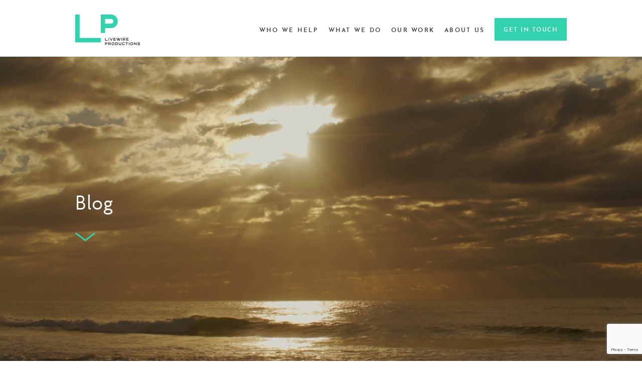

--- FILE ---
content_type: text/html; charset=UTF-8
request_url: https://livewireproductions.com.au/lesson-language-video-production/livewire-productions-camera-with-ronin-and-gimble/
body_size: 11093
content:
<!DOCTYPE html><html lang="en-US"><head>  <script defer src="https://www.googletagmanager.com/gtag/js?id=UA-102407569-1"></script> <script defer src="[data-uri]"></script>  <script defer src="https://www.googletagmanager.com/gtag/js?id=AW-868685631"></script> <script defer src="[data-uri]"></script> <meta name="viewport" content="width=device-width, initial-scale=1.0"><meta charset="UTF-8"> <script defer src="[data-uri]"></script> <meta name='robots' content='index, follow, max-image-preview:large, max-snippet:-1, max-video-preview:-1' /><title>Livewire Productions camera with ronin and gimble - Livewire Productions</title><link rel="canonical" href="https://livewireproductions.com.au/lesson-language-video-production/livewire-productions-camera-with-ronin-and-gimble/" /><meta property="og:locale" content="en_US" /><meta property="og:type" content="article" /><meta property="og:title" content="Livewire Productions camera with ronin and gimble - Livewire Productions" /><meta property="og:description" content="Livewire Productions setup for filming with ronin and gimble" /><meta property="og:url" content="https://livewireproductions.com.au/lesson-language-video-production/livewire-productions-camera-with-ronin-and-gimble/" /><meta property="og:site_name" content="Livewire Productions" /><meta property="article:modified_time" content="2018-07-18T23:25:07+00:00" /><meta property="og:image" content="https://livewireproductions.com.au/lesson-language-video-production/livewire-productions-camera-with-ronin-and-gimble" /><meta property="og:image:width" content="1024" /><meta property="og:image:height" content="768" /><meta property="og:image:type" content="image/jpeg" /><meta name="twitter:card" content="summary_large_image" /> <script type="application/ld+json" class="yoast-schema-graph">{"@context":"https://schema.org","@graph":[{"@type":"WebPage","@id":"https://livewireproductions.com.au/lesson-language-video-production/livewire-productions-camera-with-ronin-and-gimble/","url":"https://livewireproductions.com.au/lesson-language-video-production/livewire-productions-camera-with-ronin-and-gimble/","name":"Livewire Productions camera with ronin and gimble - Livewire Productions","isPartOf":{"@id":"https://livewireproductions.com.au/#website"},"primaryImageOfPage":{"@id":"https://livewireproductions.com.au/lesson-language-video-production/livewire-productions-camera-with-ronin-and-gimble/#primaryimage"},"image":{"@id":"https://livewireproductions.com.au/lesson-language-video-production/livewire-productions-camera-with-ronin-and-gimble/#primaryimage"},"thumbnailUrl":"https://livewireproductions.com.au/wp-content/uploads/2018/07/Livewire-Productions-camera-with-ronin-and-gimble.jpg","datePublished":"2018-07-18T23:23:50+00:00","dateModified":"2018-07-18T23:25:07+00:00","breadcrumb":{"@id":"https://livewireproductions.com.au/lesson-language-video-production/livewire-productions-camera-with-ronin-and-gimble/#breadcrumb"},"inLanguage":"en-US","potentialAction":[{"@type":"ReadAction","target":["https://livewireproductions.com.au/lesson-language-video-production/livewire-productions-camera-with-ronin-and-gimble/"]}]},{"@type":"ImageObject","inLanguage":"en-US","@id":"https://livewireproductions.com.au/lesson-language-video-production/livewire-productions-camera-with-ronin-and-gimble/#primaryimage","url":"https://livewireproductions.com.au/wp-content/uploads/2018/07/Livewire-Productions-camera-with-ronin-and-gimble.jpg","contentUrl":"https://livewireproductions.com.au/wp-content/uploads/2018/07/Livewire-Productions-camera-with-ronin-and-gimble.jpg","width":4160,"height":3120,"caption":"Livewire Productions setup for filming with ronin and gimble"},{"@type":"BreadcrumbList","@id":"https://livewireproductions.com.au/lesson-language-video-production/livewire-productions-camera-with-ronin-and-gimble/#breadcrumb","itemListElement":[{"@type":"ListItem","position":1,"name":"Home","item":"https://livewireproductions.com.au/"},{"@type":"ListItem","position":2,"name":"A Lesson In The Language Of Video Production","item":"https://livewireproductions.com.au/lesson-language-video-production/"},{"@type":"ListItem","position":3,"name":"Livewire Productions camera with ronin and gimble"}]},{"@type":"WebSite","@id":"https://livewireproductions.com.au/#website","url":"https://livewireproductions.com.au/","name":"Livewire Productions","description":"Brisbane Video Production Agency","publisher":{"@id":"https://livewireproductions.com.au/#organization"},"potentialAction":[{"@type":"SearchAction","target":{"@type":"EntryPoint","urlTemplate":"https://livewireproductions.com.au/?s={search_term_string}"},"query-input":"required name=search_term_string"}],"inLanguage":"en-US"},{"@type":"Organization","@id":"https://livewireproductions.com.au/#organization","name":"Livewire Productions","url":"https://livewireproductions.com.au/","logo":{"@type":"ImageObject","inLanguage":"en-US","@id":"https://livewireproductions.com.au/#/schema/logo/image/","url":"https://livewireproductions.com.au/wp-content/uploads/2020/05/livewire-logo.jpg","contentUrl":"https://livewireproductions.com.au/wp-content/uploads/2020/05/livewire-logo.jpg","width":182,"height":80,"caption":"Livewire Productions"},"image":{"@id":"https://livewireproductions.com.au/#/schema/logo/image/"}}]}</script> <link rel="alternate" type="application/rss+xml" title="Livewire Productions &raquo; Feed" href="https://livewireproductions.com.au/feed/" /><link rel="alternate" type="application/rss+xml" title="Livewire Productions &raquo; Comments Feed" href="https://livewireproductions.com.au/comments/feed/" /><link rel="alternate" type="application/rss+xml" title="Livewire Productions &raquo; Livewire Productions camera with ronin and gimble Comments Feed" href="https://livewireproductions.com.au/lesson-language-video-production/livewire-productions-camera-with-ronin-and-gimble/feed/" /><link rel="alternate" title="oEmbed (JSON)" type="application/json+oembed" href="https://livewireproductions.com.au/wp-json/oembed/1.0/embed?url=https%3A%2F%2Flivewireproductions.com.au%2Flesson-language-video-production%2Flivewire-productions-camera-with-ronin-and-gimble%2F" /><link rel="alternate" title="oEmbed (XML)" type="text/xml+oembed" href="https://livewireproductions.com.au/wp-json/oembed/1.0/embed?url=https%3A%2F%2Flivewireproductions.com.au%2Flesson-language-video-production%2Flivewire-productions-camera-with-ronin-and-gimble%2F&#038;format=xml" /><style id='wp-img-auto-sizes-contain-inline-css' type='text/css'>img:is([sizes=auto i],[sizes^="auto," i]){contain-intrinsic-size:3000px 1500px}
/*# sourceURL=wp-img-auto-sizes-contain-inline-css */</style><style id='wp-emoji-styles-inline-css' type='text/css'>img.wp-smiley, img.emoji {
		display: inline !important;
		border: none !important;
		box-shadow: none !important;
		height: 1em !important;
		width: 1em !important;
		margin: 0 0.07em !important;
		vertical-align: -0.1em !important;
		background: none !important;
		padding: 0 !important;
	}
/*# sourceURL=wp-emoji-styles-inline-css */</style><style id='wp-block-library-inline-css' type='text/css'>:root{--wp-block-synced-color:#7a00df;--wp-block-synced-color--rgb:122,0,223;--wp-bound-block-color:var(--wp-block-synced-color);--wp-editor-canvas-background:#ddd;--wp-admin-theme-color:#007cba;--wp-admin-theme-color--rgb:0,124,186;--wp-admin-theme-color-darker-10:#006ba1;--wp-admin-theme-color-darker-10--rgb:0,107,160.5;--wp-admin-theme-color-darker-20:#005a87;--wp-admin-theme-color-darker-20--rgb:0,90,135;--wp-admin-border-width-focus:2px}@media (min-resolution:192dpi){:root{--wp-admin-border-width-focus:1.5px}}.wp-element-button{cursor:pointer}:root .has-very-light-gray-background-color{background-color:#eee}:root .has-very-dark-gray-background-color{background-color:#313131}:root .has-very-light-gray-color{color:#eee}:root .has-very-dark-gray-color{color:#313131}:root .has-vivid-green-cyan-to-vivid-cyan-blue-gradient-background{background:linear-gradient(135deg,#00d084,#0693e3)}:root .has-purple-crush-gradient-background{background:linear-gradient(135deg,#34e2e4,#4721fb 50%,#ab1dfe)}:root .has-hazy-dawn-gradient-background{background:linear-gradient(135deg,#faaca8,#dad0ec)}:root .has-subdued-olive-gradient-background{background:linear-gradient(135deg,#fafae1,#67a671)}:root .has-atomic-cream-gradient-background{background:linear-gradient(135deg,#fdd79a,#004a59)}:root .has-nightshade-gradient-background{background:linear-gradient(135deg,#330968,#31cdcf)}:root .has-midnight-gradient-background{background:linear-gradient(135deg,#020381,#2874fc)}:root{--wp--preset--font-size--normal:16px;--wp--preset--font-size--huge:42px}.has-regular-font-size{font-size:1em}.has-larger-font-size{font-size:2.625em}.has-normal-font-size{font-size:var(--wp--preset--font-size--normal)}.has-huge-font-size{font-size:var(--wp--preset--font-size--huge)}.has-text-align-center{text-align:center}.has-text-align-left{text-align:left}.has-text-align-right{text-align:right}.has-fit-text{white-space:nowrap!important}#end-resizable-editor-section{display:none}.aligncenter{clear:both}.items-justified-left{justify-content:flex-start}.items-justified-center{justify-content:center}.items-justified-right{justify-content:flex-end}.items-justified-space-between{justify-content:space-between}.screen-reader-text{border:0;clip-path:inset(50%);height:1px;margin:-1px;overflow:hidden;padding:0;position:absolute;width:1px;word-wrap:normal!important}.screen-reader-text:focus{background-color:#ddd;clip-path:none;color:#444;display:block;font-size:1em;height:auto;left:5px;line-height:normal;padding:15px 23px 14px;text-decoration:none;top:5px;width:auto;z-index:100000}html :where(.has-border-color){border-style:solid}html :where([style*=border-top-color]){border-top-style:solid}html :where([style*=border-right-color]){border-right-style:solid}html :where([style*=border-bottom-color]){border-bottom-style:solid}html :where([style*=border-left-color]){border-left-style:solid}html :where([style*=border-width]){border-style:solid}html :where([style*=border-top-width]){border-top-style:solid}html :where([style*=border-right-width]){border-right-style:solid}html :where([style*=border-bottom-width]){border-bottom-style:solid}html :where([style*=border-left-width]){border-left-style:solid}html :where(img[class*=wp-image-]){height:auto;max-width:100%}:where(figure){margin:0 0 1em}html :where(.is-position-sticky){--wp-admin--admin-bar--position-offset:var(--wp-admin--admin-bar--height,0px)}@media screen and (max-width:600px){html :where(.is-position-sticky){--wp-admin--admin-bar--position-offset:0px}}

/*# sourceURL=wp-block-library-inline-css */</style><style id='global-styles-inline-css' type='text/css'>:root{--wp--preset--aspect-ratio--square: 1;--wp--preset--aspect-ratio--4-3: 4/3;--wp--preset--aspect-ratio--3-4: 3/4;--wp--preset--aspect-ratio--3-2: 3/2;--wp--preset--aspect-ratio--2-3: 2/3;--wp--preset--aspect-ratio--16-9: 16/9;--wp--preset--aspect-ratio--9-16: 9/16;--wp--preset--color--black: #000000;--wp--preset--color--cyan-bluish-gray: #abb8c3;--wp--preset--color--white: #ffffff;--wp--preset--color--pale-pink: #f78da7;--wp--preset--color--vivid-red: #cf2e2e;--wp--preset--color--luminous-vivid-orange: #ff6900;--wp--preset--color--luminous-vivid-amber: #fcb900;--wp--preset--color--light-green-cyan: #7bdcb5;--wp--preset--color--vivid-green-cyan: #00d084;--wp--preset--color--pale-cyan-blue: #8ed1fc;--wp--preset--color--vivid-cyan-blue: #0693e3;--wp--preset--color--vivid-purple: #9b51e0;--wp--preset--gradient--vivid-cyan-blue-to-vivid-purple: linear-gradient(135deg,rgb(6,147,227) 0%,rgb(155,81,224) 100%);--wp--preset--gradient--light-green-cyan-to-vivid-green-cyan: linear-gradient(135deg,rgb(122,220,180) 0%,rgb(0,208,130) 100%);--wp--preset--gradient--luminous-vivid-amber-to-luminous-vivid-orange: linear-gradient(135deg,rgb(252,185,0) 0%,rgb(255,105,0) 100%);--wp--preset--gradient--luminous-vivid-orange-to-vivid-red: linear-gradient(135deg,rgb(255,105,0) 0%,rgb(207,46,46) 100%);--wp--preset--gradient--very-light-gray-to-cyan-bluish-gray: linear-gradient(135deg,rgb(238,238,238) 0%,rgb(169,184,195) 100%);--wp--preset--gradient--cool-to-warm-spectrum: linear-gradient(135deg,rgb(74,234,220) 0%,rgb(151,120,209) 20%,rgb(207,42,186) 40%,rgb(238,44,130) 60%,rgb(251,105,98) 80%,rgb(254,248,76) 100%);--wp--preset--gradient--blush-light-purple: linear-gradient(135deg,rgb(255,206,236) 0%,rgb(152,150,240) 100%);--wp--preset--gradient--blush-bordeaux: linear-gradient(135deg,rgb(254,205,165) 0%,rgb(254,45,45) 50%,rgb(107,0,62) 100%);--wp--preset--gradient--luminous-dusk: linear-gradient(135deg,rgb(255,203,112) 0%,rgb(199,81,192) 50%,rgb(65,88,208) 100%);--wp--preset--gradient--pale-ocean: linear-gradient(135deg,rgb(255,245,203) 0%,rgb(182,227,212) 50%,rgb(51,167,181) 100%);--wp--preset--gradient--electric-grass: linear-gradient(135deg,rgb(202,248,128) 0%,rgb(113,206,126) 100%);--wp--preset--gradient--midnight: linear-gradient(135deg,rgb(2,3,129) 0%,rgb(40,116,252) 100%);--wp--preset--font-size--small: 13px;--wp--preset--font-size--medium: 20px;--wp--preset--font-size--large: 36px;--wp--preset--font-size--x-large: 42px;--wp--preset--spacing--20: 0.44rem;--wp--preset--spacing--30: 0.67rem;--wp--preset--spacing--40: 1rem;--wp--preset--spacing--50: 1.5rem;--wp--preset--spacing--60: 2.25rem;--wp--preset--spacing--70: 3.38rem;--wp--preset--spacing--80: 5.06rem;--wp--preset--shadow--natural: 6px 6px 9px rgba(0, 0, 0, 0.2);--wp--preset--shadow--deep: 12px 12px 50px rgba(0, 0, 0, 0.4);--wp--preset--shadow--sharp: 6px 6px 0px rgba(0, 0, 0, 0.2);--wp--preset--shadow--outlined: 6px 6px 0px -3px rgb(255, 255, 255), 6px 6px rgb(0, 0, 0);--wp--preset--shadow--crisp: 6px 6px 0px rgb(0, 0, 0);}:where(.is-layout-flex){gap: 0.5em;}:where(.is-layout-grid){gap: 0.5em;}body .is-layout-flex{display: flex;}.is-layout-flex{flex-wrap: wrap;align-items: center;}.is-layout-flex > :is(*, div){margin: 0;}body .is-layout-grid{display: grid;}.is-layout-grid > :is(*, div){margin: 0;}:where(.wp-block-columns.is-layout-flex){gap: 2em;}:where(.wp-block-columns.is-layout-grid){gap: 2em;}:where(.wp-block-post-template.is-layout-flex){gap: 1.25em;}:where(.wp-block-post-template.is-layout-grid){gap: 1.25em;}.has-black-color{color: var(--wp--preset--color--black) !important;}.has-cyan-bluish-gray-color{color: var(--wp--preset--color--cyan-bluish-gray) !important;}.has-white-color{color: var(--wp--preset--color--white) !important;}.has-pale-pink-color{color: var(--wp--preset--color--pale-pink) !important;}.has-vivid-red-color{color: var(--wp--preset--color--vivid-red) !important;}.has-luminous-vivid-orange-color{color: var(--wp--preset--color--luminous-vivid-orange) !important;}.has-luminous-vivid-amber-color{color: var(--wp--preset--color--luminous-vivid-amber) !important;}.has-light-green-cyan-color{color: var(--wp--preset--color--light-green-cyan) !important;}.has-vivid-green-cyan-color{color: var(--wp--preset--color--vivid-green-cyan) !important;}.has-pale-cyan-blue-color{color: var(--wp--preset--color--pale-cyan-blue) !important;}.has-vivid-cyan-blue-color{color: var(--wp--preset--color--vivid-cyan-blue) !important;}.has-vivid-purple-color{color: var(--wp--preset--color--vivid-purple) !important;}.has-black-background-color{background-color: var(--wp--preset--color--black) !important;}.has-cyan-bluish-gray-background-color{background-color: var(--wp--preset--color--cyan-bluish-gray) !important;}.has-white-background-color{background-color: var(--wp--preset--color--white) !important;}.has-pale-pink-background-color{background-color: var(--wp--preset--color--pale-pink) !important;}.has-vivid-red-background-color{background-color: var(--wp--preset--color--vivid-red) !important;}.has-luminous-vivid-orange-background-color{background-color: var(--wp--preset--color--luminous-vivid-orange) !important;}.has-luminous-vivid-amber-background-color{background-color: var(--wp--preset--color--luminous-vivid-amber) !important;}.has-light-green-cyan-background-color{background-color: var(--wp--preset--color--light-green-cyan) !important;}.has-vivid-green-cyan-background-color{background-color: var(--wp--preset--color--vivid-green-cyan) !important;}.has-pale-cyan-blue-background-color{background-color: var(--wp--preset--color--pale-cyan-blue) !important;}.has-vivid-cyan-blue-background-color{background-color: var(--wp--preset--color--vivid-cyan-blue) !important;}.has-vivid-purple-background-color{background-color: var(--wp--preset--color--vivid-purple) !important;}.has-black-border-color{border-color: var(--wp--preset--color--black) !important;}.has-cyan-bluish-gray-border-color{border-color: var(--wp--preset--color--cyan-bluish-gray) !important;}.has-white-border-color{border-color: var(--wp--preset--color--white) !important;}.has-pale-pink-border-color{border-color: var(--wp--preset--color--pale-pink) !important;}.has-vivid-red-border-color{border-color: var(--wp--preset--color--vivid-red) !important;}.has-luminous-vivid-orange-border-color{border-color: var(--wp--preset--color--luminous-vivid-orange) !important;}.has-luminous-vivid-amber-border-color{border-color: var(--wp--preset--color--luminous-vivid-amber) !important;}.has-light-green-cyan-border-color{border-color: var(--wp--preset--color--light-green-cyan) !important;}.has-vivid-green-cyan-border-color{border-color: var(--wp--preset--color--vivid-green-cyan) !important;}.has-pale-cyan-blue-border-color{border-color: var(--wp--preset--color--pale-cyan-blue) !important;}.has-vivid-cyan-blue-border-color{border-color: var(--wp--preset--color--vivid-cyan-blue) !important;}.has-vivid-purple-border-color{border-color: var(--wp--preset--color--vivid-purple) !important;}.has-vivid-cyan-blue-to-vivid-purple-gradient-background{background: var(--wp--preset--gradient--vivid-cyan-blue-to-vivid-purple) !important;}.has-light-green-cyan-to-vivid-green-cyan-gradient-background{background: var(--wp--preset--gradient--light-green-cyan-to-vivid-green-cyan) !important;}.has-luminous-vivid-amber-to-luminous-vivid-orange-gradient-background{background: var(--wp--preset--gradient--luminous-vivid-amber-to-luminous-vivid-orange) !important;}.has-luminous-vivid-orange-to-vivid-red-gradient-background{background: var(--wp--preset--gradient--luminous-vivid-orange-to-vivid-red) !important;}.has-very-light-gray-to-cyan-bluish-gray-gradient-background{background: var(--wp--preset--gradient--very-light-gray-to-cyan-bluish-gray) !important;}.has-cool-to-warm-spectrum-gradient-background{background: var(--wp--preset--gradient--cool-to-warm-spectrum) !important;}.has-blush-light-purple-gradient-background{background: var(--wp--preset--gradient--blush-light-purple) !important;}.has-blush-bordeaux-gradient-background{background: var(--wp--preset--gradient--blush-bordeaux) !important;}.has-luminous-dusk-gradient-background{background: var(--wp--preset--gradient--luminous-dusk) !important;}.has-pale-ocean-gradient-background{background: var(--wp--preset--gradient--pale-ocean) !important;}.has-electric-grass-gradient-background{background: var(--wp--preset--gradient--electric-grass) !important;}.has-midnight-gradient-background{background: var(--wp--preset--gradient--midnight) !important;}.has-small-font-size{font-size: var(--wp--preset--font-size--small) !important;}.has-medium-font-size{font-size: var(--wp--preset--font-size--medium) !important;}.has-large-font-size{font-size: var(--wp--preset--font-size--large) !important;}.has-x-large-font-size{font-size: var(--wp--preset--font-size--x-large) !important;}
/*# sourceURL=global-styles-inline-css */</style><style id='classic-theme-styles-inline-css' type='text/css'>/*! This file is auto-generated */
.wp-block-button__link{color:#fff;background-color:#32373c;border-radius:9999px;box-shadow:none;text-decoration:none;padding:calc(.667em + 2px) calc(1.333em + 2px);font-size:1.125em}.wp-block-file__button{background:#32373c;color:#fff;text-decoration:none}
/*# sourceURL=/wp-includes/css/classic-themes.min.css */</style><link rel='stylesheet' id='contact-form-7-css' href='https://livewireproductions.com.au/wp-content/cache/autoptimize/css/autoptimize_single_3fd2afa98866679439097f4ab102fe0a.css?ver=5.9.7' type='text/css' media='all' /><link rel='stylesheet' id='wpcf7-redirect-script-frontend-css' href='https://livewireproductions.com.au/wp-content/plugins/wpcf7-redirect/build/css/wpcf7-redirect-frontend.min.css?ver=1.1' type='text/css' media='all' /><link rel='stylesheet' id='base-style-css' href='https://livewireproductions.com.au/wp-content/cache/autoptimize/css/autoptimize_single_bc198f19492da9600e9a4ddff4e1c713.css?ver=6.9' type='text/css' media='all' /><link rel='stylesheet' id='base-theme-css' href='https://livewireproductions.com.au/wp-content/cache/autoptimize/css/autoptimize_single_24adeb23a9d7671cdd62952212a7ebbd.css?ver=6.9' type='text/css' media='all' /> <script type="text/javascript" src="https://livewireproductions.com.au/wp-includes/js/jquery/jquery.min.js?ver=3.7.1" id="jquery-core-js"></script> <script defer type="text/javascript" src="https://livewireproductions.com.au/wp-includes/js/jquery/jquery-migrate.min.js?ver=3.4.1" id="jquery-migrate-js"></script> <link rel="https://api.w.org/" href="https://livewireproductions.com.au/wp-json/" /><link rel="alternate" title="JSON" type="application/json" href="https://livewireproductions.com.au/wp-json/wp/v2/media/753" /><link rel="EditURI" type="application/rsd+xml" title="RSD" href="https://livewireproductions.com.au/xmlrpc.php?rsd" /><link rel='shortlink' href='https://livewireproductions.com.au/?p=753' /><link rel="icon" href="https://livewireproductions.com.au/wp-content/uploads/2017/12/pin-50x50.png" sizes="32x32" /><link rel="icon" href="https://livewireproductions.com.au/wp-content/uploads/2017/12/pin.png" sizes="192x192" /><link rel="apple-touch-icon" href="https://livewireproductions.com.au/wp-content/uploads/2017/12/pin.png" /><meta name="msapplication-TileImage" content="https://livewireproductions.com.au/wp-content/uploads/2017/12/pin.png" /><style type="text/css" id="wp-custom-css">.wpcf7-form p { margin:0 0 0px }
.wpcf7 .wpcf7-form input[type=submit] {
    position: relative;
    right: 0px;
    bottom: 0px;
}</style> <script defer type="text/javascript" src="http://w.sharethis.com/button/buttons.js"></script> <script defer src="[data-uri]"></script> <script defer src="//44625.tctm.co/t.js"></script> <script defer src="[data-uri]"></script>  <script defer src="[data-uri]"></script> <noscript> <img height="1" width="1" 
src="https://www.facebook.com/tr?id=414787039075185&ev=PageView
&noscript=1"/> </noscript></head><body class="attachment wp-singular attachment-template-default single single-attachment postid-753 attachmentid-753 attachment-jpeg wp-custom-logo wp-theme-livewireproductions"><div id="wrapper"><header id="header"><div class="container"><div class="logo" itemscope itemtype="http://schema.org/Brand"> <a href="https://livewireproductions.com.au/" class="custom-logo-link" rel="home"><img width="129" height="61" src="https://livewireproductions.com.au/wp-content/uploads/2017/12/logo.png" class="custom-logo" alt="Livewire Productions" decoding="async" /></a></div><div class="nav-holder"> <a href="#" class="nav-opener"><span></span></a><nav id="nav" class="menu-primary-menu-container"><ul id="menu-primary-menu" class="nav"><li id="menu-item-70"><a href="https://livewireproductions.com.au/clients/" class="menu-item menu-item-type-post_type menu-item-object-page menu-item-70">Who we help</a></li><li id="menu-item-73"><a href="https://livewireproductions.com.au/services/" class="menu-item menu-item-type-post_type menu-item-object-page menu-item-has-children menu-item-73">What we do</a><div class="sub-nav"><ul><li id="menu-item-950"><a href="https://livewireproductions.com.au/corporate-video-production-queensland/" class="menu-item menu-item-type-post_type menu-item-object-page menu-item-950">Corporate Video Production</a></li><li id="menu-item-952"><a href="https://livewireproductions.com.au/mining-video-production/" class="menu-item menu-item-type-post_type menu-item-object-page menu-item-952">Mining Industry Video Production</a></li><li id="menu-item-125"><a href="https://livewireproductions.com.au/web-video-production/" class="menu-item menu-item-type-post_type menu-item-object-page menu-item-125">Web Video Production</a></li><li id="menu-item-377"><a href="https://livewireproductions.com.au/promotional-videos-production/" class="menu-item menu-item-type-post_type menu-item-object-page menu-item-377">Promotional Video Production</a></li><li id="menu-item-127"><a href="https://livewireproductions.com.au/business-video-production/" class="menu-item menu-item-type-post_type menu-item-object-page menu-item-127">Business Video Production</a></li></ul></div></li><li id="menu-item-72"><a href="https://livewireproductions.com.au/our-work/" class="menu-item menu-item-type-post_type menu-item-object-page menu-item-72">Our Work</a></li><li id="menu-item-68"><a href="https://livewireproductions.com.au/about-us/" class="menu-item menu-item-type-post_type menu-item-object-page menu-item-68">About Us</a></li><li id="menu-item-71"><a href="https://livewireproductions.com.au/contact-us/" class="btn menu-item menu-item-type-post_type menu-item-object-page menu-item-71">Get in touch</a></li></ul></nav></div></div></header><main id="main"><div class="visual fade-section"><div class="bg-video-holder" style="background-image: url(https://livewireproductions.com.au/wp-content/uploads/2018/01/Blog-Page-Header-Image.jpg);"></div><div class="container"><div class="text-holder"><div class="text"><h1>Blog</h1> <a href="https://livewireproductions.com.au/" class="arrow"><i class="icon-down-arrow"></i></a></div></div></div></div><div class="main-holder"><div class="container"><div id="content"><article class="post-holder single-post"><h4>Livewire Productions camera with ronin and gimble</h4><ul class="links"><li><a href="https://livewireproductions.com.au/2018/07/">19 July 2018</a></li><li style="display:none;"><a href="https://livewireproductions.com.au/author/livewireproductions11111/">Livewire Productions</a></li><li><a href="https://livewireproductions.com.au/lesson-language-video-production/livewire-productions-camera-with-ronin-and-gimble/#respond">No Comments</a></li><li><a href="https://livewireproductions.com.au/lesson-language-video-production/livewire-productions-camera-with-ronin-and-gimble/">(350) views</a></li></ul><p class="attachment"><a href='https://livewireproductions.com.au/wp-content/uploads/2018/07/Livewire-Productions-camera-with-ronin-and-gimble.jpg'><img fetchpriority="high" decoding="async" width="300" height="225" src="https://livewireproductions.com.au/wp-content/uploads/2018/07/Livewire-Productions-camera-with-ronin-and-gimble-300x225.jpg" class="attachment-medium size-medium" alt="Camera for filming" srcset="https://livewireproductions.com.au/wp-content/uploads/2018/07/Livewire-Productions-camera-with-ronin-and-gimble-300x225.jpg 300w, https://livewireproductions.com.au/wp-content/uploads/2018/07/Livewire-Productions-camera-with-ronin-and-gimble-150x113.jpg 150w, https://livewireproductions.com.au/wp-content/uploads/2018/07/Livewire-Productions-camera-with-ronin-and-gimble-768x576.jpg 768w, https://livewireproductions.com.au/wp-content/uploads/2018/07/Livewire-Productions-camera-with-ronin-and-gimble-1024x768.jpg 1024w" sizes="(max-width: 300px) 100vw, 300px" /></a></p></article><div class="navigation-single"><div class="back"><a href="https://livewireproductions.com.au/blog/">BACK TO BLOG</a></div><div class="prev"><a href="https://livewireproductions.com.au/lesson-language-video-production/" rel="prev">PREVIOUS</a></div></div><div class="author-holder" style="display:none"><div class="col"><h4>ABOUT THE AUTHOR</h4></div><div class="col"> <a href="https://livewireproductions.com.au/author/livewireproductions11111/">Livewire Productions</a></div></div><div class="tag-holder"><div class="col"><h4>SHARE</h4><ul><li><span class="st_facebook_custom">Facebook</span></li><li><span class="st_twitter_custom">Twitter</span></li><li><a href="#">You Tube</a></li><li><a href="#">Instagram</a></li><li><span class="st_linkedin_custom">LinkedIn</span></li><li><span class='st_googleplus_custom'>Google Plus</span></li></ul></div></div></div><aside id="sidebar"><div class="widget widget_search" id="search-2"><h3>SEARCH</h3><form method="get" class="search-form" id="searchform" action="https://livewireproductions.com.au" > <input type="search" name="s" placeholder="" value="" /> <button type="submit"><i class="icon-search"></i></button></form></div><div class="widget widget_categories" id="categories-3"><h3>TAGS</h3><ul><li class="cat-item cat-item-12"><a href="https://livewireproductions.com.au/category/corporate-video-production/">CORPORATE VIDEO PRODUCTION</a></li><li class="cat-item cat-item-28"><a href="https://livewireproductions.com.au/category/media-training/">MEDIA TRAINING</a></li><li class="cat-item cat-item-1"><a href="https://livewireproductions.com.au/category/uncategorized/">Uncategorized</a></li><li class="cat-item cat-item-27"><a href="https://livewireproductions.com.au/category/video-production/">VIDEO PRODUCTION</a></li><li class="cat-item cat-item-11"><a href="https://livewireproductions.com.au/category/web-video-production/">WEB VIDEO PRODUCTION</a></li></ul></div><div class="widget widget_archive" id="archives-2"><h3>ARCHIVES</h3><ul><li><a href='https://livewireproductions.com.au/2018/07/'>July 2018</a></li><li><a href='https://livewireproductions.com.au/2018/06/'>June 2018</a></li><li><a href='https://livewireproductions.com.au/2018/05/'>May 2018</a></li><li><a href='https://livewireproductions.com.au/2018/03/'>March 2018</a></li><li><a href='https://livewireproductions.com.au/2018/02/'>February 2018</a></li><li><a href='https://livewireproductions.com.au/2018/01/'>January 2018</a></li></ul></div></aside></div></div><section class="contact-section"><div class="container"><h2>Get in touch today for a no-obligation chat about how we can help</h2><div class="columns"><div class="col"><p>40 Craig St, Red Hill QLD 4059</p><dl><dt>PHONE</dt><dd><a href="tel:0412387570">0412 387 570</a></dd><dt>EMAIL</dt><dd><a href="mailto:&#110;&#105;&#107;&#107;&#105;&#64;&#108;&#105;&#118;&#101;w&#105;&#114;e&#112;r&#111;d&#117;c&#116;i&#111;n&#115;.&#99;o&#109;&#46;au">&#110;&#105;&#107;&#107;&#105;&#64;&#108;&#105;&#118;&#101;w&#105;&#114;e&#112;r&#111;d&#117;c&#116;i&#111;n&#115;.&#99;o&#109;&#46;au</a></dd><dt>OFFICE</dt><dd><address>Brisbane/Gold Coast </address></dd></dl></ul></div><div class="col"><div class="wpcf7 no-js" id="wpcf7-f47-p753-o1" lang="en-US" dir="ltr"><div class="screen-reader-response"><p role="status" aria-live="polite" aria-atomic="true"></p><ul></ul></div><form action="/lesson-language-video-production/livewire-productions-camera-with-ronin-and-gimble/#wpcf7-f47-p753-o1" method="post" class="wpcf7-form init" aria-label="Contact form" novalidate="novalidate" data-status="init"><div style="display: none;"> <input type="hidden" name="_wpcf7" value="47" /> <input type="hidden" name="_wpcf7_version" value="5.9.7" /> <input type="hidden" name="_wpcf7_locale" value="en_US" /> <input type="hidden" name="_wpcf7_unit_tag" value="wpcf7-f47-p753-o1" /> <input type="hidden" name="_wpcf7_container_post" value="753" /> <input type="hidden" name="_wpcf7_posted_data_hash" value="" /> <input type="hidden" name="_wpcf7_recaptcha_response" value="" /></div><p><span class="wpcf7-form-control-wrap" data-name="Name"><input size="40" maxlength="400" class="wpcf7-form-control wpcf7-text wpcf7-validates-as-required" aria-required="true" aria-invalid="false" placeholder="Name" value="" type="text" name="Name" /></span><span class="wpcf7-form-control-wrap" data-name="Email"><input size="40" maxlength="400" class="wpcf7-form-control wpcf7-email wpcf7-validates-as-required wpcf7-text wpcf7-validates-as-email" aria-required="true" aria-invalid="false" placeholder="Email" value="" type="email" name="Email" /></span><span class="wpcf7-form-control-wrap" data-name="Phone"><input size="40" maxlength="400" class="wpcf7-form-control wpcf7-tel wpcf7-validates-as-required wpcf7-text wpcf7-validates-as-tel" aria-required="true" aria-invalid="false" placeholder="Phone" value="" type="tel" name="Phone" /></span><span class="wpcf7-form-control-wrap" data-name="Company"><input size="40" maxlength="400" class="wpcf7-form-control wpcf7-text wpcf7-validates-as-required" aria-required="true" aria-invalid="false" placeholder="Company" value="" type="text" name="Company" /></span><span class="wpcf7-form-control-wrap" data-name="Enquiry"><textarea cols="10" rows="4" maxlength="2000" class="wpcf7-form-control wpcf7-textarea wpcf7-validates-as-required" aria-required="true" aria-invalid="false" placeholder="Enquiry" name="Enquiry"></textarea></span><div id="cf7sr-696f4151ce92f" class="cf7sr-g-recaptcha" data-theme="light" data-type="image" data-size="normal" data-sitekey="6LeUdHQcAAAAAGnDYpZsy1fUG9QjDEe32h02Tqw7"></div><span class="wpcf7-form-control-wrap cf7sr-recaptcha" data-name="cf7sr-recaptcha"><input type="hidden" name="cf7sr-recaptcha" value="" class="wpcf7-form-control"/></span><input class="wpcf7-form-control wpcf7-submit has-spinner" type="submit" value="Submit" /></p><div class="wpcf7-response-output" aria-hidden="true"></div></form></div></div></div></div></section></main><footer id="footer"><div class="container"><ul class="social-networks"><li><a href="https://www.facebook.com/livewireproductionsaustralia/" class="icon-facebook" target="_blank"></a></li><li><a href="https://twitter.com/livewireprod" class="icon-twitter" target="_blank"></a></li><li><a href="https://www.instagram.com/livewireproductions/" class="icon-instagram" target="_blank"></a></li><li><a href="https://plus.google.com/+LivewireProductions" class="icon-google" target="_blank"></a></li><li><a href="https://www.youtube.com/user/livewireprodau" class="icon-youtube" target="_blank"></a></li><li><a href="https://www.linkedin.com/company/2906555/" class="icon-linkedin" target="_blank"></a></li></ul><p class="copyright">© <a href="https://livewireproductions.com.au">Livewire Productions</a></p></div></footer></div> <script type="speculationrules">{"prefetch":[{"source":"document","where":{"and":[{"href_matches":"/*"},{"not":{"href_matches":["/wp-*.php","/wp-admin/*","/wp-content/uploads/*","/wp-content/*","/wp-content/plugins/*","/wp-content/themes/livewireproductions/*","/*\\?(.+)"]}},{"not":{"selector_matches":"a[rel~=\"nofollow\"]"}},{"not":{"selector_matches":".no-prefetch, .no-prefetch a"}}]},"eagerness":"conservative"}]}</script> <script defer src="[data-uri]"></script> <script src="https://www.google.com/recaptcha/api.js?onload=cf7srLoadRecaptcha&#038;render=explicit" async defer></script> <script type="text/javascript" src="https://livewireproductions.com.au/wp-includes/js/dist/hooks.min.js?ver=dd5603f07f9220ed27f1" id="wp-hooks-js"></script> <script type="text/javascript" src="https://livewireproductions.com.au/wp-includes/js/dist/i18n.min.js?ver=c26c3dc7bed366793375" id="wp-i18n-js"></script> <script defer id="wp-i18n-js-after" src="[data-uri]"></script> <script defer type="text/javascript" src="https://livewireproductions.com.au/wp-content/cache/autoptimize/js/autoptimize_single_efc27e253fae1b7b891fb5a40e687768.js?ver=5.9.7" id="swv-js"></script> <script defer id="contact-form-7-js-extra" src="[data-uri]"></script> <script defer type="text/javascript" src="https://livewireproductions.com.au/wp-content/cache/autoptimize/js/autoptimize_single_0b1719adf5fa7231cb1a1b54cf11a50e.js?ver=5.9.7" id="contact-form-7-js"></script> <script defer id="wpcf7-redirect-script-js-extra" src="[data-uri]"></script> <script defer type="text/javascript" src="https://livewireproductions.com.au/wp-content/cache/autoptimize/js/autoptimize_single_e3317d55ad904d30ea400a2da2a56686.js?ver=1.1" id="wpcf7-redirect-script-js"></script> <script defer type="text/javascript" src="https://livewireproductions.com.au/wp-content/cache/autoptimize/js/autoptimize_single_a85aa55f31df1f85cd1a282c481d65a0.js?ver=6.9" id="comment-reply-js"></script> <script defer type="text/javascript" src="https://livewireproductions.com.au/wp-content/cache/autoptimize/js/autoptimize_single_273590bd5162d9ed50ffb28258e00b48.js?ver=6.9" id="base-script-js"></script> <script defer type="text/javascript" src="https://www.google.com/recaptcha/api.js?render=6LcIz_AUAAAAAICfKEXmtdg5L0VZi1AFMbtrmKB8&amp;ver=3.0" id="google-recaptcha-js"></script> <script type="text/javascript" src="https://livewireproductions.com.au/wp-includes/js/dist/vendor/wp-polyfill.min.js?ver=3.15.0" id="wp-polyfill-js"></script> <script defer id="wpcf7-recaptcha-js-extra" src="[data-uri]"></script> <script defer type="text/javascript" src="https://livewireproductions.com.au/wp-content/cache/autoptimize/js/autoptimize_single_ec0187677793456f98473f49d9e9b95f.js?ver=5.9.7" id="wpcf7-recaptcha-js"></script> <script id="wp-emoji-settings" type="application/json">{"baseUrl":"https://s.w.org/images/core/emoji/17.0.2/72x72/","ext":".png","svgUrl":"https://s.w.org/images/core/emoji/17.0.2/svg/","svgExt":".svg","source":{"concatemoji":"https://livewireproductions.com.au/wp-includes/js/wp-emoji-release.min.js?ver=6.9"}}</script> <script type="module">/*! This file is auto-generated */
const a=JSON.parse(document.getElementById("wp-emoji-settings").textContent),o=(window._wpemojiSettings=a,"wpEmojiSettingsSupports"),s=["flag","emoji"];function i(e){try{var t={supportTests:e,timestamp:(new Date).valueOf()};sessionStorage.setItem(o,JSON.stringify(t))}catch(e){}}function c(e,t,n){e.clearRect(0,0,e.canvas.width,e.canvas.height),e.fillText(t,0,0);t=new Uint32Array(e.getImageData(0,0,e.canvas.width,e.canvas.height).data);e.clearRect(0,0,e.canvas.width,e.canvas.height),e.fillText(n,0,0);const a=new Uint32Array(e.getImageData(0,0,e.canvas.width,e.canvas.height).data);return t.every((e,t)=>e===a[t])}function p(e,t){e.clearRect(0,0,e.canvas.width,e.canvas.height),e.fillText(t,0,0);var n=e.getImageData(16,16,1,1);for(let e=0;e<n.data.length;e++)if(0!==n.data[e])return!1;return!0}function u(e,t,n,a){switch(t){case"flag":return n(e,"\ud83c\udff3\ufe0f\u200d\u26a7\ufe0f","\ud83c\udff3\ufe0f\u200b\u26a7\ufe0f")?!1:!n(e,"\ud83c\udde8\ud83c\uddf6","\ud83c\udde8\u200b\ud83c\uddf6")&&!n(e,"\ud83c\udff4\udb40\udc67\udb40\udc62\udb40\udc65\udb40\udc6e\udb40\udc67\udb40\udc7f","\ud83c\udff4\u200b\udb40\udc67\u200b\udb40\udc62\u200b\udb40\udc65\u200b\udb40\udc6e\u200b\udb40\udc67\u200b\udb40\udc7f");case"emoji":return!a(e,"\ud83e\u1fac8")}return!1}function f(e,t,n,a){let r;const o=(r="undefined"!=typeof WorkerGlobalScope&&self instanceof WorkerGlobalScope?new OffscreenCanvas(300,150):document.createElement("canvas")).getContext("2d",{willReadFrequently:!0}),s=(o.textBaseline="top",o.font="600 32px Arial",{});return e.forEach(e=>{s[e]=t(o,e,n,a)}),s}function r(e){var t=document.createElement("script");t.src=e,t.defer=!0,document.head.appendChild(t)}a.supports={everything:!0,everythingExceptFlag:!0},new Promise(t=>{let n=function(){try{var e=JSON.parse(sessionStorage.getItem(o));if("object"==typeof e&&"number"==typeof e.timestamp&&(new Date).valueOf()<e.timestamp+604800&&"object"==typeof e.supportTests)return e.supportTests}catch(e){}return null}();if(!n){if("undefined"!=typeof Worker&&"undefined"!=typeof OffscreenCanvas&&"undefined"!=typeof URL&&URL.createObjectURL&&"undefined"!=typeof Blob)try{var e="postMessage("+f.toString()+"("+[JSON.stringify(s),u.toString(),c.toString(),p.toString()].join(",")+"));",a=new Blob([e],{type:"text/javascript"});const r=new Worker(URL.createObjectURL(a),{name:"wpTestEmojiSupports"});return void(r.onmessage=e=>{i(n=e.data),r.terminate(),t(n)})}catch(e){}i(n=f(s,u,c,p))}t(n)}).then(e=>{for(const n in e)a.supports[n]=e[n],a.supports.everything=a.supports.everything&&a.supports[n],"flag"!==n&&(a.supports.everythingExceptFlag=a.supports.everythingExceptFlag&&a.supports[n]);var t;a.supports.everythingExceptFlag=a.supports.everythingExceptFlag&&!a.supports.flag,a.supports.everything||((t=a.source||{}).concatemoji?r(t.concatemoji):t.wpemoji&&t.twemoji&&(r(t.twemoji),r(t.wpemoji)))});
//# sourceURL=https://livewireproductions.com.au/wp-includes/js/wp-emoji-loader.min.js</script> </body></html>

--- FILE ---
content_type: text/html; charset=utf-8
request_url: https://www.google.com/recaptcha/api2/anchor?ar=1&k=6LcIz_AUAAAAAICfKEXmtdg5L0VZi1AFMbtrmKB8&co=aHR0cHM6Ly9saXZld2lyZXByb2R1Y3Rpb25zLmNvbS5hdTo0NDM.&hl=en&v=PoyoqOPhxBO7pBk68S4YbpHZ&size=invisible&anchor-ms=20000&execute-ms=30000&cb=y835oav8jgwd
body_size: 48675
content:
<!DOCTYPE HTML><html dir="ltr" lang="en"><head><meta http-equiv="Content-Type" content="text/html; charset=UTF-8">
<meta http-equiv="X-UA-Compatible" content="IE=edge">
<title>reCAPTCHA</title>
<style type="text/css">
/* cyrillic-ext */
@font-face {
  font-family: 'Roboto';
  font-style: normal;
  font-weight: 400;
  font-stretch: 100%;
  src: url(//fonts.gstatic.com/s/roboto/v48/KFO7CnqEu92Fr1ME7kSn66aGLdTylUAMa3GUBHMdazTgWw.woff2) format('woff2');
  unicode-range: U+0460-052F, U+1C80-1C8A, U+20B4, U+2DE0-2DFF, U+A640-A69F, U+FE2E-FE2F;
}
/* cyrillic */
@font-face {
  font-family: 'Roboto';
  font-style: normal;
  font-weight: 400;
  font-stretch: 100%;
  src: url(//fonts.gstatic.com/s/roboto/v48/KFO7CnqEu92Fr1ME7kSn66aGLdTylUAMa3iUBHMdazTgWw.woff2) format('woff2');
  unicode-range: U+0301, U+0400-045F, U+0490-0491, U+04B0-04B1, U+2116;
}
/* greek-ext */
@font-face {
  font-family: 'Roboto';
  font-style: normal;
  font-weight: 400;
  font-stretch: 100%;
  src: url(//fonts.gstatic.com/s/roboto/v48/KFO7CnqEu92Fr1ME7kSn66aGLdTylUAMa3CUBHMdazTgWw.woff2) format('woff2');
  unicode-range: U+1F00-1FFF;
}
/* greek */
@font-face {
  font-family: 'Roboto';
  font-style: normal;
  font-weight: 400;
  font-stretch: 100%;
  src: url(//fonts.gstatic.com/s/roboto/v48/KFO7CnqEu92Fr1ME7kSn66aGLdTylUAMa3-UBHMdazTgWw.woff2) format('woff2');
  unicode-range: U+0370-0377, U+037A-037F, U+0384-038A, U+038C, U+038E-03A1, U+03A3-03FF;
}
/* math */
@font-face {
  font-family: 'Roboto';
  font-style: normal;
  font-weight: 400;
  font-stretch: 100%;
  src: url(//fonts.gstatic.com/s/roboto/v48/KFO7CnqEu92Fr1ME7kSn66aGLdTylUAMawCUBHMdazTgWw.woff2) format('woff2');
  unicode-range: U+0302-0303, U+0305, U+0307-0308, U+0310, U+0312, U+0315, U+031A, U+0326-0327, U+032C, U+032F-0330, U+0332-0333, U+0338, U+033A, U+0346, U+034D, U+0391-03A1, U+03A3-03A9, U+03B1-03C9, U+03D1, U+03D5-03D6, U+03F0-03F1, U+03F4-03F5, U+2016-2017, U+2034-2038, U+203C, U+2040, U+2043, U+2047, U+2050, U+2057, U+205F, U+2070-2071, U+2074-208E, U+2090-209C, U+20D0-20DC, U+20E1, U+20E5-20EF, U+2100-2112, U+2114-2115, U+2117-2121, U+2123-214F, U+2190, U+2192, U+2194-21AE, U+21B0-21E5, U+21F1-21F2, U+21F4-2211, U+2213-2214, U+2216-22FF, U+2308-230B, U+2310, U+2319, U+231C-2321, U+2336-237A, U+237C, U+2395, U+239B-23B7, U+23D0, U+23DC-23E1, U+2474-2475, U+25AF, U+25B3, U+25B7, U+25BD, U+25C1, U+25CA, U+25CC, U+25FB, U+266D-266F, U+27C0-27FF, U+2900-2AFF, U+2B0E-2B11, U+2B30-2B4C, U+2BFE, U+3030, U+FF5B, U+FF5D, U+1D400-1D7FF, U+1EE00-1EEFF;
}
/* symbols */
@font-face {
  font-family: 'Roboto';
  font-style: normal;
  font-weight: 400;
  font-stretch: 100%;
  src: url(//fonts.gstatic.com/s/roboto/v48/KFO7CnqEu92Fr1ME7kSn66aGLdTylUAMaxKUBHMdazTgWw.woff2) format('woff2');
  unicode-range: U+0001-000C, U+000E-001F, U+007F-009F, U+20DD-20E0, U+20E2-20E4, U+2150-218F, U+2190, U+2192, U+2194-2199, U+21AF, U+21E6-21F0, U+21F3, U+2218-2219, U+2299, U+22C4-22C6, U+2300-243F, U+2440-244A, U+2460-24FF, U+25A0-27BF, U+2800-28FF, U+2921-2922, U+2981, U+29BF, U+29EB, U+2B00-2BFF, U+4DC0-4DFF, U+FFF9-FFFB, U+10140-1018E, U+10190-1019C, U+101A0, U+101D0-101FD, U+102E0-102FB, U+10E60-10E7E, U+1D2C0-1D2D3, U+1D2E0-1D37F, U+1F000-1F0FF, U+1F100-1F1AD, U+1F1E6-1F1FF, U+1F30D-1F30F, U+1F315, U+1F31C, U+1F31E, U+1F320-1F32C, U+1F336, U+1F378, U+1F37D, U+1F382, U+1F393-1F39F, U+1F3A7-1F3A8, U+1F3AC-1F3AF, U+1F3C2, U+1F3C4-1F3C6, U+1F3CA-1F3CE, U+1F3D4-1F3E0, U+1F3ED, U+1F3F1-1F3F3, U+1F3F5-1F3F7, U+1F408, U+1F415, U+1F41F, U+1F426, U+1F43F, U+1F441-1F442, U+1F444, U+1F446-1F449, U+1F44C-1F44E, U+1F453, U+1F46A, U+1F47D, U+1F4A3, U+1F4B0, U+1F4B3, U+1F4B9, U+1F4BB, U+1F4BF, U+1F4C8-1F4CB, U+1F4D6, U+1F4DA, U+1F4DF, U+1F4E3-1F4E6, U+1F4EA-1F4ED, U+1F4F7, U+1F4F9-1F4FB, U+1F4FD-1F4FE, U+1F503, U+1F507-1F50B, U+1F50D, U+1F512-1F513, U+1F53E-1F54A, U+1F54F-1F5FA, U+1F610, U+1F650-1F67F, U+1F687, U+1F68D, U+1F691, U+1F694, U+1F698, U+1F6AD, U+1F6B2, U+1F6B9-1F6BA, U+1F6BC, U+1F6C6-1F6CF, U+1F6D3-1F6D7, U+1F6E0-1F6EA, U+1F6F0-1F6F3, U+1F6F7-1F6FC, U+1F700-1F7FF, U+1F800-1F80B, U+1F810-1F847, U+1F850-1F859, U+1F860-1F887, U+1F890-1F8AD, U+1F8B0-1F8BB, U+1F8C0-1F8C1, U+1F900-1F90B, U+1F93B, U+1F946, U+1F984, U+1F996, U+1F9E9, U+1FA00-1FA6F, U+1FA70-1FA7C, U+1FA80-1FA89, U+1FA8F-1FAC6, U+1FACE-1FADC, U+1FADF-1FAE9, U+1FAF0-1FAF8, U+1FB00-1FBFF;
}
/* vietnamese */
@font-face {
  font-family: 'Roboto';
  font-style: normal;
  font-weight: 400;
  font-stretch: 100%;
  src: url(//fonts.gstatic.com/s/roboto/v48/KFO7CnqEu92Fr1ME7kSn66aGLdTylUAMa3OUBHMdazTgWw.woff2) format('woff2');
  unicode-range: U+0102-0103, U+0110-0111, U+0128-0129, U+0168-0169, U+01A0-01A1, U+01AF-01B0, U+0300-0301, U+0303-0304, U+0308-0309, U+0323, U+0329, U+1EA0-1EF9, U+20AB;
}
/* latin-ext */
@font-face {
  font-family: 'Roboto';
  font-style: normal;
  font-weight: 400;
  font-stretch: 100%;
  src: url(//fonts.gstatic.com/s/roboto/v48/KFO7CnqEu92Fr1ME7kSn66aGLdTylUAMa3KUBHMdazTgWw.woff2) format('woff2');
  unicode-range: U+0100-02BA, U+02BD-02C5, U+02C7-02CC, U+02CE-02D7, U+02DD-02FF, U+0304, U+0308, U+0329, U+1D00-1DBF, U+1E00-1E9F, U+1EF2-1EFF, U+2020, U+20A0-20AB, U+20AD-20C0, U+2113, U+2C60-2C7F, U+A720-A7FF;
}
/* latin */
@font-face {
  font-family: 'Roboto';
  font-style: normal;
  font-weight: 400;
  font-stretch: 100%;
  src: url(//fonts.gstatic.com/s/roboto/v48/KFO7CnqEu92Fr1ME7kSn66aGLdTylUAMa3yUBHMdazQ.woff2) format('woff2');
  unicode-range: U+0000-00FF, U+0131, U+0152-0153, U+02BB-02BC, U+02C6, U+02DA, U+02DC, U+0304, U+0308, U+0329, U+2000-206F, U+20AC, U+2122, U+2191, U+2193, U+2212, U+2215, U+FEFF, U+FFFD;
}
/* cyrillic-ext */
@font-face {
  font-family: 'Roboto';
  font-style: normal;
  font-weight: 500;
  font-stretch: 100%;
  src: url(//fonts.gstatic.com/s/roboto/v48/KFO7CnqEu92Fr1ME7kSn66aGLdTylUAMa3GUBHMdazTgWw.woff2) format('woff2');
  unicode-range: U+0460-052F, U+1C80-1C8A, U+20B4, U+2DE0-2DFF, U+A640-A69F, U+FE2E-FE2F;
}
/* cyrillic */
@font-face {
  font-family: 'Roboto';
  font-style: normal;
  font-weight: 500;
  font-stretch: 100%;
  src: url(//fonts.gstatic.com/s/roboto/v48/KFO7CnqEu92Fr1ME7kSn66aGLdTylUAMa3iUBHMdazTgWw.woff2) format('woff2');
  unicode-range: U+0301, U+0400-045F, U+0490-0491, U+04B0-04B1, U+2116;
}
/* greek-ext */
@font-face {
  font-family: 'Roboto';
  font-style: normal;
  font-weight: 500;
  font-stretch: 100%;
  src: url(//fonts.gstatic.com/s/roboto/v48/KFO7CnqEu92Fr1ME7kSn66aGLdTylUAMa3CUBHMdazTgWw.woff2) format('woff2');
  unicode-range: U+1F00-1FFF;
}
/* greek */
@font-face {
  font-family: 'Roboto';
  font-style: normal;
  font-weight: 500;
  font-stretch: 100%;
  src: url(//fonts.gstatic.com/s/roboto/v48/KFO7CnqEu92Fr1ME7kSn66aGLdTylUAMa3-UBHMdazTgWw.woff2) format('woff2');
  unicode-range: U+0370-0377, U+037A-037F, U+0384-038A, U+038C, U+038E-03A1, U+03A3-03FF;
}
/* math */
@font-face {
  font-family: 'Roboto';
  font-style: normal;
  font-weight: 500;
  font-stretch: 100%;
  src: url(//fonts.gstatic.com/s/roboto/v48/KFO7CnqEu92Fr1ME7kSn66aGLdTylUAMawCUBHMdazTgWw.woff2) format('woff2');
  unicode-range: U+0302-0303, U+0305, U+0307-0308, U+0310, U+0312, U+0315, U+031A, U+0326-0327, U+032C, U+032F-0330, U+0332-0333, U+0338, U+033A, U+0346, U+034D, U+0391-03A1, U+03A3-03A9, U+03B1-03C9, U+03D1, U+03D5-03D6, U+03F0-03F1, U+03F4-03F5, U+2016-2017, U+2034-2038, U+203C, U+2040, U+2043, U+2047, U+2050, U+2057, U+205F, U+2070-2071, U+2074-208E, U+2090-209C, U+20D0-20DC, U+20E1, U+20E5-20EF, U+2100-2112, U+2114-2115, U+2117-2121, U+2123-214F, U+2190, U+2192, U+2194-21AE, U+21B0-21E5, U+21F1-21F2, U+21F4-2211, U+2213-2214, U+2216-22FF, U+2308-230B, U+2310, U+2319, U+231C-2321, U+2336-237A, U+237C, U+2395, U+239B-23B7, U+23D0, U+23DC-23E1, U+2474-2475, U+25AF, U+25B3, U+25B7, U+25BD, U+25C1, U+25CA, U+25CC, U+25FB, U+266D-266F, U+27C0-27FF, U+2900-2AFF, U+2B0E-2B11, U+2B30-2B4C, U+2BFE, U+3030, U+FF5B, U+FF5D, U+1D400-1D7FF, U+1EE00-1EEFF;
}
/* symbols */
@font-face {
  font-family: 'Roboto';
  font-style: normal;
  font-weight: 500;
  font-stretch: 100%;
  src: url(//fonts.gstatic.com/s/roboto/v48/KFO7CnqEu92Fr1ME7kSn66aGLdTylUAMaxKUBHMdazTgWw.woff2) format('woff2');
  unicode-range: U+0001-000C, U+000E-001F, U+007F-009F, U+20DD-20E0, U+20E2-20E4, U+2150-218F, U+2190, U+2192, U+2194-2199, U+21AF, U+21E6-21F0, U+21F3, U+2218-2219, U+2299, U+22C4-22C6, U+2300-243F, U+2440-244A, U+2460-24FF, U+25A0-27BF, U+2800-28FF, U+2921-2922, U+2981, U+29BF, U+29EB, U+2B00-2BFF, U+4DC0-4DFF, U+FFF9-FFFB, U+10140-1018E, U+10190-1019C, U+101A0, U+101D0-101FD, U+102E0-102FB, U+10E60-10E7E, U+1D2C0-1D2D3, U+1D2E0-1D37F, U+1F000-1F0FF, U+1F100-1F1AD, U+1F1E6-1F1FF, U+1F30D-1F30F, U+1F315, U+1F31C, U+1F31E, U+1F320-1F32C, U+1F336, U+1F378, U+1F37D, U+1F382, U+1F393-1F39F, U+1F3A7-1F3A8, U+1F3AC-1F3AF, U+1F3C2, U+1F3C4-1F3C6, U+1F3CA-1F3CE, U+1F3D4-1F3E0, U+1F3ED, U+1F3F1-1F3F3, U+1F3F5-1F3F7, U+1F408, U+1F415, U+1F41F, U+1F426, U+1F43F, U+1F441-1F442, U+1F444, U+1F446-1F449, U+1F44C-1F44E, U+1F453, U+1F46A, U+1F47D, U+1F4A3, U+1F4B0, U+1F4B3, U+1F4B9, U+1F4BB, U+1F4BF, U+1F4C8-1F4CB, U+1F4D6, U+1F4DA, U+1F4DF, U+1F4E3-1F4E6, U+1F4EA-1F4ED, U+1F4F7, U+1F4F9-1F4FB, U+1F4FD-1F4FE, U+1F503, U+1F507-1F50B, U+1F50D, U+1F512-1F513, U+1F53E-1F54A, U+1F54F-1F5FA, U+1F610, U+1F650-1F67F, U+1F687, U+1F68D, U+1F691, U+1F694, U+1F698, U+1F6AD, U+1F6B2, U+1F6B9-1F6BA, U+1F6BC, U+1F6C6-1F6CF, U+1F6D3-1F6D7, U+1F6E0-1F6EA, U+1F6F0-1F6F3, U+1F6F7-1F6FC, U+1F700-1F7FF, U+1F800-1F80B, U+1F810-1F847, U+1F850-1F859, U+1F860-1F887, U+1F890-1F8AD, U+1F8B0-1F8BB, U+1F8C0-1F8C1, U+1F900-1F90B, U+1F93B, U+1F946, U+1F984, U+1F996, U+1F9E9, U+1FA00-1FA6F, U+1FA70-1FA7C, U+1FA80-1FA89, U+1FA8F-1FAC6, U+1FACE-1FADC, U+1FADF-1FAE9, U+1FAF0-1FAF8, U+1FB00-1FBFF;
}
/* vietnamese */
@font-face {
  font-family: 'Roboto';
  font-style: normal;
  font-weight: 500;
  font-stretch: 100%;
  src: url(//fonts.gstatic.com/s/roboto/v48/KFO7CnqEu92Fr1ME7kSn66aGLdTylUAMa3OUBHMdazTgWw.woff2) format('woff2');
  unicode-range: U+0102-0103, U+0110-0111, U+0128-0129, U+0168-0169, U+01A0-01A1, U+01AF-01B0, U+0300-0301, U+0303-0304, U+0308-0309, U+0323, U+0329, U+1EA0-1EF9, U+20AB;
}
/* latin-ext */
@font-face {
  font-family: 'Roboto';
  font-style: normal;
  font-weight: 500;
  font-stretch: 100%;
  src: url(//fonts.gstatic.com/s/roboto/v48/KFO7CnqEu92Fr1ME7kSn66aGLdTylUAMa3KUBHMdazTgWw.woff2) format('woff2');
  unicode-range: U+0100-02BA, U+02BD-02C5, U+02C7-02CC, U+02CE-02D7, U+02DD-02FF, U+0304, U+0308, U+0329, U+1D00-1DBF, U+1E00-1E9F, U+1EF2-1EFF, U+2020, U+20A0-20AB, U+20AD-20C0, U+2113, U+2C60-2C7F, U+A720-A7FF;
}
/* latin */
@font-face {
  font-family: 'Roboto';
  font-style: normal;
  font-weight: 500;
  font-stretch: 100%;
  src: url(//fonts.gstatic.com/s/roboto/v48/KFO7CnqEu92Fr1ME7kSn66aGLdTylUAMa3yUBHMdazQ.woff2) format('woff2');
  unicode-range: U+0000-00FF, U+0131, U+0152-0153, U+02BB-02BC, U+02C6, U+02DA, U+02DC, U+0304, U+0308, U+0329, U+2000-206F, U+20AC, U+2122, U+2191, U+2193, U+2212, U+2215, U+FEFF, U+FFFD;
}
/* cyrillic-ext */
@font-face {
  font-family: 'Roboto';
  font-style: normal;
  font-weight: 900;
  font-stretch: 100%;
  src: url(//fonts.gstatic.com/s/roboto/v48/KFO7CnqEu92Fr1ME7kSn66aGLdTylUAMa3GUBHMdazTgWw.woff2) format('woff2');
  unicode-range: U+0460-052F, U+1C80-1C8A, U+20B4, U+2DE0-2DFF, U+A640-A69F, U+FE2E-FE2F;
}
/* cyrillic */
@font-face {
  font-family: 'Roboto';
  font-style: normal;
  font-weight: 900;
  font-stretch: 100%;
  src: url(//fonts.gstatic.com/s/roboto/v48/KFO7CnqEu92Fr1ME7kSn66aGLdTylUAMa3iUBHMdazTgWw.woff2) format('woff2');
  unicode-range: U+0301, U+0400-045F, U+0490-0491, U+04B0-04B1, U+2116;
}
/* greek-ext */
@font-face {
  font-family: 'Roboto';
  font-style: normal;
  font-weight: 900;
  font-stretch: 100%;
  src: url(//fonts.gstatic.com/s/roboto/v48/KFO7CnqEu92Fr1ME7kSn66aGLdTylUAMa3CUBHMdazTgWw.woff2) format('woff2');
  unicode-range: U+1F00-1FFF;
}
/* greek */
@font-face {
  font-family: 'Roboto';
  font-style: normal;
  font-weight: 900;
  font-stretch: 100%;
  src: url(//fonts.gstatic.com/s/roboto/v48/KFO7CnqEu92Fr1ME7kSn66aGLdTylUAMa3-UBHMdazTgWw.woff2) format('woff2');
  unicode-range: U+0370-0377, U+037A-037F, U+0384-038A, U+038C, U+038E-03A1, U+03A3-03FF;
}
/* math */
@font-face {
  font-family: 'Roboto';
  font-style: normal;
  font-weight: 900;
  font-stretch: 100%;
  src: url(//fonts.gstatic.com/s/roboto/v48/KFO7CnqEu92Fr1ME7kSn66aGLdTylUAMawCUBHMdazTgWw.woff2) format('woff2');
  unicode-range: U+0302-0303, U+0305, U+0307-0308, U+0310, U+0312, U+0315, U+031A, U+0326-0327, U+032C, U+032F-0330, U+0332-0333, U+0338, U+033A, U+0346, U+034D, U+0391-03A1, U+03A3-03A9, U+03B1-03C9, U+03D1, U+03D5-03D6, U+03F0-03F1, U+03F4-03F5, U+2016-2017, U+2034-2038, U+203C, U+2040, U+2043, U+2047, U+2050, U+2057, U+205F, U+2070-2071, U+2074-208E, U+2090-209C, U+20D0-20DC, U+20E1, U+20E5-20EF, U+2100-2112, U+2114-2115, U+2117-2121, U+2123-214F, U+2190, U+2192, U+2194-21AE, U+21B0-21E5, U+21F1-21F2, U+21F4-2211, U+2213-2214, U+2216-22FF, U+2308-230B, U+2310, U+2319, U+231C-2321, U+2336-237A, U+237C, U+2395, U+239B-23B7, U+23D0, U+23DC-23E1, U+2474-2475, U+25AF, U+25B3, U+25B7, U+25BD, U+25C1, U+25CA, U+25CC, U+25FB, U+266D-266F, U+27C0-27FF, U+2900-2AFF, U+2B0E-2B11, U+2B30-2B4C, U+2BFE, U+3030, U+FF5B, U+FF5D, U+1D400-1D7FF, U+1EE00-1EEFF;
}
/* symbols */
@font-face {
  font-family: 'Roboto';
  font-style: normal;
  font-weight: 900;
  font-stretch: 100%;
  src: url(//fonts.gstatic.com/s/roboto/v48/KFO7CnqEu92Fr1ME7kSn66aGLdTylUAMaxKUBHMdazTgWw.woff2) format('woff2');
  unicode-range: U+0001-000C, U+000E-001F, U+007F-009F, U+20DD-20E0, U+20E2-20E4, U+2150-218F, U+2190, U+2192, U+2194-2199, U+21AF, U+21E6-21F0, U+21F3, U+2218-2219, U+2299, U+22C4-22C6, U+2300-243F, U+2440-244A, U+2460-24FF, U+25A0-27BF, U+2800-28FF, U+2921-2922, U+2981, U+29BF, U+29EB, U+2B00-2BFF, U+4DC0-4DFF, U+FFF9-FFFB, U+10140-1018E, U+10190-1019C, U+101A0, U+101D0-101FD, U+102E0-102FB, U+10E60-10E7E, U+1D2C0-1D2D3, U+1D2E0-1D37F, U+1F000-1F0FF, U+1F100-1F1AD, U+1F1E6-1F1FF, U+1F30D-1F30F, U+1F315, U+1F31C, U+1F31E, U+1F320-1F32C, U+1F336, U+1F378, U+1F37D, U+1F382, U+1F393-1F39F, U+1F3A7-1F3A8, U+1F3AC-1F3AF, U+1F3C2, U+1F3C4-1F3C6, U+1F3CA-1F3CE, U+1F3D4-1F3E0, U+1F3ED, U+1F3F1-1F3F3, U+1F3F5-1F3F7, U+1F408, U+1F415, U+1F41F, U+1F426, U+1F43F, U+1F441-1F442, U+1F444, U+1F446-1F449, U+1F44C-1F44E, U+1F453, U+1F46A, U+1F47D, U+1F4A3, U+1F4B0, U+1F4B3, U+1F4B9, U+1F4BB, U+1F4BF, U+1F4C8-1F4CB, U+1F4D6, U+1F4DA, U+1F4DF, U+1F4E3-1F4E6, U+1F4EA-1F4ED, U+1F4F7, U+1F4F9-1F4FB, U+1F4FD-1F4FE, U+1F503, U+1F507-1F50B, U+1F50D, U+1F512-1F513, U+1F53E-1F54A, U+1F54F-1F5FA, U+1F610, U+1F650-1F67F, U+1F687, U+1F68D, U+1F691, U+1F694, U+1F698, U+1F6AD, U+1F6B2, U+1F6B9-1F6BA, U+1F6BC, U+1F6C6-1F6CF, U+1F6D3-1F6D7, U+1F6E0-1F6EA, U+1F6F0-1F6F3, U+1F6F7-1F6FC, U+1F700-1F7FF, U+1F800-1F80B, U+1F810-1F847, U+1F850-1F859, U+1F860-1F887, U+1F890-1F8AD, U+1F8B0-1F8BB, U+1F8C0-1F8C1, U+1F900-1F90B, U+1F93B, U+1F946, U+1F984, U+1F996, U+1F9E9, U+1FA00-1FA6F, U+1FA70-1FA7C, U+1FA80-1FA89, U+1FA8F-1FAC6, U+1FACE-1FADC, U+1FADF-1FAE9, U+1FAF0-1FAF8, U+1FB00-1FBFF;
}
/* vietnamese */
@font-face {
  font-family: 'Roboto';
  font-style: normal;
  font-weight: 900;
  font-stretch: 100%;
  src: url(//fonts.gstatic.com/s/roboto/v48/KFO7CnqEu92Fr1ME7kSn66aGLdTylUAMa3OUBHMdazTgWw.woff2) format('woff2');
  unicode-range: U+0102-0103, U+0110-0111, U+0128-0129, U+0168-0169, U+01A0-01A1, U+01AF-01B0, U+0300-0301, U+0303-0304, U+0308-0309, U+0323, U+0329, U+1EA0-1EF9, U+20AB;
}
/* latin-ext */
@font-face {
  font-family: 'Roboto';
  font-style: normal;
  font-weight: 900;
  font-stretch: 100%;
  src: url(//fonts.gstatic.com/s/roboto/v48/KFO7CnqEu92Fr1ME7kSn66aGLdTylUAMa3KUBHMdazTgWw.woff2) format('woff2');
  unicode-range: U+0100-02BA, U+02BD-02C5, U+02C7-02CC, U+02CE-02D7, U+02DD-02FF, U+0304, U+0308, U+0329, U+1D00-1DBF, U+1E00-1E9F, U+1EF2-1EFF, U+2020, U+20A0-20AB, U+20AD-20C0, U+2113, U+2C60-2C7F, U+A720-A7FF;
}
/* latin */
@font-face {
  font-family: 'Roboto';
  font-style: normal;
  font-weight: 900;
  font-stretch: 100%;
  src: url(//fonts.gstatic.com/s/roboto/v48/KFO7CnqEu92Fr1ME7kSn66aGLdTylUAMa3yUBHMdazQ.woff2) format('woff2');
  unicode-range: U+0000-00FF, U+0131, U+0152-0153, U+02BB-02BC, U+02C6, U+02DA, U+02DC, U+0304, U+0308, U+0329, U+2000-206F, U+20AC, U+2122, U+2191, U+2193, U+2212, U+2215, U+FEFF, U+FFFD;
}

</style>
<link rel="stylesheet" type="text/css" href="https://www.gstatic.com/recaptcha/releases/PoyoqOPhxBO7pBk68S4YbpHZ/styles__ltr.css">
<script nonce="ClP41AmMkkTbWGLRsYbgBw" type="text/javascript">window['__recaptcha_api'] = 'https://www.google.com/recaptcha/api2/';</script>
<script type="text/javascript" src="https://www.gstatic.com/recaptcha/releases/PoyoqOPhxBO7pBk68S4YbpHZ/recaptcha__en.js" nonce="ClP41AmMkkTbWGLRsYbgBw">
      
    </script></head>
<body><div id="rc-anchor-alert" class="rc-anchor-alert"></div>
<input type="hidden" id="recaptcha-token" value="[base64]">
<script type="text/javascript" nonce="ClP41AmMkkTbWGLRsYbgBw">
      recaptcha.anchor.Main.init("[\x22ainput\x22,[\x22bgdata\x22,\x22\x22,\[base64]/[base64]/[base64]/[base64]/[base64]/[base64]/[base64]/[base64]/[base64]/[base64]\\u003d\x22,\[base64]\\u003d\x22,\x22YMK1McKHwrfCo8KDOw/[base64]/DtMKEIMOYw4RXaTrChR7ChxTCkm8NZSvCtX7DoMOwcVYJw6V4wpvCu39tSTQBVsKOIw3CgMO2RcO6wpFnYcOGw4ojw6jDuMOVw68Iw4INw4M8f8KEw6MDPFrDmgVcwpYyw5XChMOGNR0fTMOFGg/DkXzCqgd6BTgjwoB3wrzChBjDrAzDh0R9wrjCjH3Dk0x6wosFwpXCrjfDnMK2w4QnBHsxL8KSw5nCpMOWw6bDrMOywoHCtlAlasOqw4BUw5PDocKUP1VywpjDmVAtW8Kcw6LCt8OLJMOhwqADO8ONAsKhQHdTw4A8HMO8w73DmxfCqsOsaCQDSRYFw7/[base64]/Col7CusKIcWnDg8O0woYdJg7CgsK0MsO7MsKjw6PCr8KdYAvCr2rCuMKfw5kdwq53w5tZRFsrGRlswpTCqDTDqgtHTipAw4I9YQArJcO9N0Rtw7YkNTAYwqYMdcKBfsKnfiXDhl/DlMKTw63Dj1fCocOjDC42E2jCkcKnw77DocK2XcOHBsO4w7DCp2LDnsKEDEDCpsK8D8OLwqTDgsOdfyjChCXDslPDuMOSe8O0dsOfYcOAwpclGMODwr/CjcOXWzfCnA0xwrfCnHcLwpJUw7HDs8KAw6IIFcO2wpHDpVzDrm7DvcK2MktYU8Opw5LDjsKyCWVrw7bCk8Kdwqh2L8Oww6LDh0hcw7nDiRc6worDrSo2woJtA8K2woEkw5llZ8Oxe2jCnAFdd8KWwoTCkcOAw4bChMO1w6VEXC/CjMOuwp3Cgzt5UMOGw6ZHTcOZw5Z2TsOHw5LDoiB8w41lwrDCiS96YcOWwr3DkcOSM8KZwrzDrsK6fsORwpDChyFgY3EMdTjCu8O7w4lPLMO0BUUNw4fDmV/DkC/[base64]/[base64]/aMOlLXrCvHJ6ImN2Z8Kow79ONAHDo3LCgDpAJlZoaRfDgsO0woLCuizCrSMcNgo7wqx/D3Y/w7DCrcKxwqMbw4ZRw5fCicKJwoEIwpgswqTDp0jCrzLCvMObwq/DoDfDjW/DsMOiw4A2w4Vfw4JCOsO2w47Dpg0gA8K0w4UfcMOBJ8Oqa8O6LAdtdcKPLcOZdX18TFFjwplvwoHDol0jL8KHNF4UwpZNZVHCh0jCtcO8wrZzw6PCgcKOwpvCoFnDoltmwpclTsKuw5pHw7XCh8OHOcKSw6rCjS83w7AZcMKnwrICRC5Ow5/DvMKHX8OhwoURGxLDh8Ona8Orw7LCicONw45SBsOhwqzCuMKPVcK0cBPDjMOJwoXCnDrDqzDCusKIwrPCmMOYfcOiwr/CrMO9UFfCmknDsQ/Dh8OcwrxswrTDuREIw5N7wrVUPMKiwpzChhzDkcKzEcK+JRRWGsK4CyvCt8OqKxdCBcK9EsKVw6NIwrXCkTxfMMOywoEPRSPDhcKKw7LDt8KawrRSw7/Ct3oafcKVw6hoUBzDusKoUcKjwoXDnsObcsOHPsKVwodabUcRwq/[base64]/[base64]/w4PCihTDisKQOmbCsCLDiwLCljhGDsK1LlvDqk9Pw4Fwwp5+wovDskcywoJawojDpcKMw5gZwrLDpcKxTxZxPMKLUsOFG8KGwrbCn1fCsiLCtAkowp/[base64]/Cv8Onw4pGw4nDmFvDksKFwrECWSABw4XCtsK0wqRKw55oPsKKZjVpwqXDpcK7FHrDmCbClwF1TcOgwpx4LsO9eFJYw5LChio5V8OxecOFwr/DhcOmJcK2woTDqGPCjsOlUUMocRU7cyrDuxXDqsKIOMK1HsKmcF3CrGoCM1EgPcOVw64uwqjDoBUWMFRhNcO4wqBbcmxATh9xw5dQw5QyImZ5NcKow4JYwpIzRCVUCkx9DRTCqsOeFH8MwoLCvcKuNcKGOVrDhDfCnT80cirDq8KsXMK/UMO/w6fDsU3DkzBaw7fDrifCmcKTwrF+dcObw7AIwo0uwrzDvsOTw6fDlcKkHMOsMBBRGcKNfksEeMKbw5/DlC7CpcOLwpTCuMO6IjbCnDsvccOBMxrCl8O8Y8OmYGLCnMOKYcOeC8Kuwq7DrCMtw4UwwpfDvsOrwolvQCLDksOtw5wtFkctw7M2CMKqD1fDgsK4U3Rtw6HCm1I0HsOEdE/[base64]/W0wMw7wRwoDDm8OQJcO1w47CncKXwpJjwqHDl8Olw6vDr8O0SDUlwrJ9w4Q+GVRgwqZdKMO9PcOSwqxQwrxowpnCjMKGwoUICsKIw6LCg8KvFBnCrsO3TmxrwoFDfWPCl8OJVsO3w6jDoMO5w7zDtH11w53CpcKpw7Umw6LCrGPDm8OVwp/ChsKBwoMQHjfClD5veMOCVcKvasKiOMOrZsOXw5JBAi3DmMK2bMO0dwdDA8KZw4o/w4PCh8OtwrEcworCrsO8w5/[base64]/J8KsezPCucKqwohJwpzDqW/Dhg9fw7diLCHDi8KcM8OYw5nDmRtLQjMmc8K6Z8K8JxLCscOJQ8KLw5ByaMKJwosNb8KuwptLdFbDu8K8w7/[base64]/CtMORwo1jw7LCicKSwo4AGSBpExsVW8OVPMODw59ZTcKJw6swwoZFwrfDm1XDkizCoMKYWn0aw4/CgDl2w6HCg8K/w7gdwrJUTcKXw791BMKmwr8/w7bDosKRdcKuw67Cg8OQYsOCU8Ktb8KtHxHCmDLDvgFJw4HCmDJlD3jCg8OxLMOrwpY/wpccUMOLwqTDrsO8TV3CvCVRw7XDtTvDsgQuwrR2w5PCuXxxZScSw7/DmRh8wpDDvsO5w6xXwrhGw6vClcKAf3YgAg7DoEdTQ8KEEMO/[base64]/Ayx6w6dHwpxFCFJVX3Z4w6wUw410w73ChVZYGSzClsKLw4RRw44Xw5/Ck8K1wrvDpcKRSMOJSipcw4FzwoYTw5QOw7wnwovDmDjCp0zCksOdw7Z8E01lwpTDvMKVWMOecFkXwrA0Py4UZ8OReD8zdsOULMOMw5LDkMOZWETDlsKAfQVqaVRsw6HCjA7DhwfDvXAlNMKGeSnClmJ8QsK/NMOTEcOxw6rDp8KdLmYOw6TCjsOMw7INRBp2UnLCgDtnw6bCscK3XHjCqHhACifDnlHDg8OcZQFsBF3DlU4vw6EEwpvCj8KdwpfDvCbDhsKWEsOiw7XClhsCwqLCq3rDhGM4SU/DjiJvwos6McOyw74ywoghwpMFw7Jjwq1PEcK6w7opw5fDuSAAHzDCpcKuRsO5EMOaw4ADHsOuYi3CqWo3wrXCtT7Dsl9Twroww7pVDRgxLzPDgzrCmsOrHcOAAwbDh8KCw4FtImVlw7nCsMOSQwDDoUR1w4rDs8OFwo3ClMO1GsKGcW8kQSoJw48awp5NwpNuw4zCrj/DmHXDulVRw7vDiQx7wptxMEoCw5fDjhPDgMKaFBMPI1jCk1vCkMK3OHrCscO5w7xuBR1FwpA+TsKkNMKFwpdKw4otTcOmRcKUwo9Dw6jCvRTCncKOwrt3VsK1w7INZnPClS9YHsO9C8KHFMODAsK6R0bCtj3DjlXDikDDtzDDnsOww49AwqVKwq7CvsKCwqPCpCt/wo4yJcKNwo7DssKMwpDCiTQYcsKMdsKaw6cSDQbDgcOIwqQ6OcK9esOhEWHDqsK9wrF9PFAWRxHCmX7DlsKAKEHDo1RpwpHCryTDjEzClMK/DBHDhGDCrMKZQUdGw74+w5MnO8OSOVgJw7rCtUXDg8KmJ3nDgwnCkjgFwpLCkGzCocOFwqnCm2BPRMKzfcKpw5FJEcKqw7IcUMK0wrfCuQZnPwgVPWLDhDhOwowhR10pfx8mw7E6wrDDpTV/[base64]/DmmR8WcK5w7NTcsKQwosTckPCgsOiNQNkAMOew5bDuCHCiDIdKFxuw4DCtsOtPMOww6Bew5B6wrYpwqRRNMKywrPDs8ORJnzDtMObw5vCi8O/F1zCtMKpwoDCulXCkEDDqcO/[base64]/[base64]/[base64]/wqvDhwBowqQtDMO6w7PCmFbCj8OmcsOiwr/[base64]/Cr8OswoBcwqgHE8KwAMKBOMO+TyQ/wopXBsKywqnCinLCsjpyw5nCgMK/MsO+w4s2QcOgYANVwr9jwoUQWsKtJ8K3RsOqUWJswrTDosKwN3QuP2N2Aj1XSUbCl1hGBMKASsO5wp/CrsKcSAUwRMONH38racKkw7XDmwJEwpN3VxTCvxdVdnvDjsOPw4fDu8KtEDDCmFJ+PBvColrDhMKAbGrCphQgwrPChcOnw7/DoAHCqlIyw6fDtcOgwqEKwqLCpcKmQsKZLMKZw7XCj8KZITIzBlnCgsOQI8OgwoQRAcKpLlXDpMOVG8K6IzTDp0zCksOyw53CnXPCgMOzUsOZw7PDuGEfGWjCqSg3wpDDqsObXMODRcKyRMK+w7vDonTCh8OGwpvCkMKzOl1vw47CmcO/wqTCvBwyZMOWw6nCoTt0wo7DhMKEw4jDicOjwqbDsMOoDsOrwrPCinvDiG7DmBQhw7x/wqvCo28BwpnClcKNw4jDjz8XHylQEMOwV8KQD8OPVcK2bg8JwqhDw4sxwrxPLHPDsz05G8KhGMKBw58QwpHDtMKyRE7CpUMAw6UEwr7CunpKwp9HwpIaOH3CigVMNmt6w67Dt8O5EMKjHV/DmcOnwrhCwpnDg8KCHsO8wrldw7kTNmsSwoliCnnCiw7Cki7DoEnDrArDvUtVw7vCphzCqMOiw5PDuAzCo8OjKChvwr81w6EAwpLDjsOTWnFEw4cOwpF4XMK5c8OMd8Okd1VtfsKXPQjDmsOOR8KMLjdnwr3DusO3w73DkcKqMl8iw6lPBV/CqlXCqMOeDcKzw7HDvjXDhcKUw7R2w6Iywr1JwrprwrDCjQslw5AUbx1KwrPDgcKbw5fCvsKMwqXDm8K1w74Ydmg6asKIw7ISMWh0BiFUNkfDnsK3wosREsKDw4I2ccKsWFLCszrDnsKDwoDDk14qw5rCpjN0GsKyw6zDoUMJGMOedl3Ds8KUw6/Dh8OjNMObWcOqwoLCsTjDtCduOh7DssKyK8KOwrfCjEvDisK6w5Rww6jCuxDCsU/[base64]/Cr8OnGEhaAEE4H8O6wrRUwqJtLzZCw5BSwp7CqMKVw5XDksOvwqJodMKnw5lRw7PCu8Odw6FgYsKvRy/CiMOTwolHdMK+w6vCisOSbMKXw7htw49dw6oywpnDgcKdw7w/w4TCklrDk0Yjw6jDt3jCrhpDRWbCpFHDiMOSw4rCkUvCncKhw6nCiVzDgsOJRcOVw7XDjcKpOxFkwrjCpcOpQm3Cn2Ytw63CpBQKwoFQLXPDgkV/w6tASx/DnEbCu3TCk3EwGVckRcK6w4t3X8KAAwPCusKWwpvDh8KoZcOqb8Oawr/DpS7CnsOZdzpfw6fCrgHChcKdLMOLR8OtwqjDosOaMMKMwrfDgMOGa8KTwrrCqsKAwrPDp8O+bC1bw4/DhwXDv8KJwptFesOzw4ZwZMO8K8OOAQrClsORA8OvL8OZw4ggUMKJwoLCgHV5wpQMKTEnKcOVUDHCqQcKG8Kcc8Olw6rDkxDCnEDCol4ew5/DqUoKwqXDtAJvJQXDlMKKw6Yow687OTXCqVdJw5HCkl0/CkDDl8Ocw6DDtgBXQcKmw5oBw7nCscKBwozDpsO4OsKxw7w2NMOrdcKkbcOAN0oUwr/[base64]/CisOTbTV5VcONR8OKwrbDpMOkGjXDgMK0w78ew7EARArDqsKjJyPCmXAKw6LCnsKuN8KJwrzCgU04w7nDkMKEIsOnNMOuwrICBkLCoTgbZx9GwrTDtwQ4OMOOw4jClGXDvsORwotpCA/CtUnCvcOVwqptEgN+wqYub1vDuwnCsMOyDnk8worCvQ8jXgIdTUlhThLDsmJrw4cawqlLL8OJw75OXsO9QMKLwrZtw7ApXQU7wr/CtGhFwo9RI8OZwp8ewqfDhlzCnxccPcOSw55UwpsUD8OkwpHCigvDkwzDksKLw6PDkH9PRGt0wqjDrDoJw57CtyzCrgnCv3Ylwpt+esKtw58iwr53w7IhQMKsw6jClMKMw6RCSQTDvsOhLzEkK8KdWcOOAS3DjcKkDsKjCX9xXsKcaV/CgsOEw7rDusOpIAbDrsOuwojDsMKHPx0VwqLCq1fCtU0sw4w5I8O0w70Rw6BVRcKawq/DhS3CjycLwr/CgcKzAzLDp8Onw6YuBMKNRybDhUnCtsO1w4fDqWvCgsKMBFfDnjbDpDtUXsKww70jw64yw54PwqVMw6sQWS83C1QSKMKswrnDiMOuWAvCmD3Cg8OCwocvwqfCmcKCOkPCoH9VTsO/CMOuPRjDnwwWOMOXDBXCnmvDonUbwrQ5W0bDtXBEw4hpGT/DtjXCtsKbck3DlmrDkFbDl8O7H1ojKkoew7dTwpY7w6sgZA1Tw7/CgcK3w6HDvWM+wpIFwr7Du8Oaw5Ezw7zDtcOTTnUHwqtmayoCwq7ChG1vV8O3wrXChnBhbVLCgUgyw4fCkGJ2w63CnsOzex9RWQ/CkDrCkhUkdjFEwoAkwp0jM8Oew47CjMKeWVsawrZvXBXDisOywrA1woRVwoXCnizDssK1Hz3DtzdoU8OHYgPDtRgcfcKow5JkNiF9WcOsw6t0C8KqAMOOOFJnCmHCgcO6UsOCYljCpsOZAD7CkAPCuS8Lw6/DnmwWTMO4w5/[base64]/[base64]/wrrDnBbDuSjDn8OBPsKDwo/DlU/DsGXDlkrClioEwrYxYMOOw7jCsMOSw4Yjwp7CusODMikpw5tbScONRzdxwqsuw4nDgnpvL2bCgTXDmcKiw5plIsOqwro9wqUbw7vDmsKEcmJawrvClloQbMKaGMKsL8ORwoXCrnw/TcOjwojCicO2Gm98w5fDt8OQw4ZnbMOSw6rDrjsfdmDDpBXCs8KZw7Muw67DuMOCwqzCmTLDol7CtyjDsMOYwo9hw71pHsK3wotZDgEYaMKyCFBqO8KIw5xQw4/CjibDvUzDmFjDo8KqwqPCoEvDl8KIwo/DiXrDjcOUw4PCmQkjw5Q3w4kiw5ZQWnQUXsKqw6wuwp3CjcO5wpnDk8KCWXDCk8Osbj0Mf8KOKsKGcsKewoR/GMK+w4gMSzDCpMKjwrzCpTJUwqTCpQbDvC7CmwA/f2RAwqzClnPDn8KcQcOjw4kLVcKXbsOVwrPChBZQclUZPMKRw4szwoE6wrhuw4LDuTHDpsO0w64Two3Ch0Y6w4dHVcOJPXfCm8K9w5nDpVPDlsK5wr3CgAFmw59CwpALwqNmw6AaJcOnAUbDjlXCpMOEOEnCucKpwqHChcO2FwltwqXChANuXnTDn1/Cpwstw5xRw5XDkcKvHmpiwqAMOsKDCRXDtG5sd8Kjw7HDhijCtsKywpQGWSvCpndfIFjDtXcFw4bClEl1w4vCisK0HG/Cm8OswqXDpD5gKnA5w59OJmXChjEvwovDjsKYwrnDjxrCj8OibW3CsFvCm01lCi0Ww4klBcOOF8Kaw7XDuw7DumzDi1dKemU7wqgjAcKxwqhpw7MXGVJEFcOpelbDocOBdnU9wqbDqE3ChUvDghLCjHJ5SDwmw7tVw7/Dq37CoXvDgsOqwrwJwrbCikUyIA5TwqLCjn4IBDNrGj/Cv8OHw49OwrkYw4cKNsKWCsKDw6w7wrwpf3fDjcOMw5BzwqPCgxExw4A6bsKNwp3CgcKDN8KraWbDosKLw4nDkCV5DmswwpIlBMKTGMOGSB7Ck8KTw5DDl8OiNsOPLV57ERAbwq3CsRpDw6PDr3LDgWMdwpHDjMOAw4/DrWjDl8K5IxIDDcKOwrvDigBuw7zCp8OkwpHCr8KACDfDkTtIJw16WDTDgVzCkWHDvkgYwohMw4PDpsOCV2c4w4XDi8Oyw5c9d2/Dr8KBUcOie8O7MMK5wrFHVVsBw5gXw4jDllvCocKiXMK1wrvDhMOWw73CjhdDURlTw6NVMsK2w5kEDhzDkTXChcOqw5/DscKZw5jDgcK4N1jDnsK9wqbCi2rCv8OeWlPCvcO/[base64]/DtsOCa8KaL1vDlcKfUwfCp8KCwp5Fw7Zzwo3Dr8KAR2VVD8O7PHHCm3RzLcK+FB3CscKxw79HaTDDnRjDqzzDuB/[base64]/wodMw58Ewqsdwq/CoX3CkVRpFl4TRGbCh8O+GsOIOX/CicKKwqtqOwJmLcK5wp1AFlxgw6A3M8Kkw54RJlDDpUvCncKGw5VuRMKEN8KQwp/CgMKEwq8XGMKYEcOFO8Kewr04TMOJXykYDcKsKhbClMK7wq9zTsO9IH3CgMK/wqDDrsOQwqNqJBNIBSVawpjCuSJkw7JbRCLDjx/[base64]/[base64]/[base64]/[base64]/CtsKOw7zDphrCkBTDrznDllfCvQbCgcObwqbDhUTCujxdb8KIw7XCmibCpRzCpXADw7E9wpPDjcK4w6rDoxoCV8Omw7DDvMKrV8OawonDvcKow5fDhDp1w4Vbwopmw4BBwrHCghh2wpZXG1zDlsOqGS/Dm2rDgcOQLcOPw4tTw7EfOsOkwqLDmcOKFF7DrDgvPCfDpzBnwpRgw6jDnW4bIH/CrkY3MMKeTGBKw559CXRWwpHDjcKxBHs/wqhIwqNkw5wEAcO1bcOpw5LCrsK9wpTClsKgw7RvwoLDvV50wr/CrQHCk8KEeA7DjlvCr8OpBsOdDRc1w7IVw7JxL0jCjSR8w5sZw6NqWSkiVcK+GMOuYMOAGcKiw60zwovDjcOUEWDCrwZGw5kLK8O8w6vDtEM4U2fDmkTDpF5FwqnDlgpoMsOOBBbDmkrCkztQeG3Dp8OMw5dlWsKdHMKJwqRSwr4TwrEeCUhwwr7DqcKOwqnCjnAbwr/Dsx8cHUAgKcOmw5bCm3XCgh0KwpzDkgUHZ1IOB8OHN2DClsK7wp7DhsKgWl7DpmFkPcK/wroIdF/CtMKqwoZ3JkQxeMKowpzDkDDDjsORwrkQcwjCmEpaw5tXwqBbF8OoJAnDk13Ds8K4wr05w4RnQxzDqMOyfGLDpsOqw5DCk8K4awlOCsKowoDDhXkAWmMTwqssL0PDh2vCgglRccK4w74kwqLDty7CtlLClGbDjnTCqXTDmsKXX8OJRiMdw401KDh/wpJxw64UF8K/GycVQHQWBTM0wpDCkkvDnxzCl8KCw7E6wqMbw7PDhsKlwpldT8Oowq/Dp8OVHA7CgHHDr8KZwpUewooyw7QfC0zCq0tJw4lBawXCnMOGHcOoelzCsGwQEcORwoURMHskP8O4w4jChQd1wonClcKkw5rDjMOpOwgFa8OJwqXDocKCYHDDkMK9w4PCqnTClsO6wr3DpcOwwph7IwDCmcKbXMO+cBfCjcK8wrTCphwtwp/DiHIiwrbCrQJsw5vCvsKww7Isw7oBw7HDhsKNXMO6wqTDnjAjw78+wr8twobCrMO+w6Afw64wAMOkBX/DjmXDusK7w4t/w6o2w5sUw6wAbwBTJ8K3OMKlw4ZaNEvCtCfChsOTXmQRJ8KYIFtYw68uw73DqMOEw47CqsKrF8K8d8OUS0DDnMKoL8OzwqjCgsOZJsOEwrXCgFDDtl7DuB3CtRwfHcKeIcOrUR3Dl8KoIHwhwp/CiwDCgToqwr/CssOPw7gewqnDq8OdMcKJEsKkBMOgwq0lCyjCmWFkT13CjcO8VEIeI8OZwpYiwr8RVsOaw7RLw65ewpZmQ8K4FcKTw75Bfyx/w4xPw4HCtcOtS8KsbAfCjsONwoR2wqTDlcOcQsOtw4PCuMOLw4EGwqjCicOgGUvCtkEtwrLClcOAeG97bMOHHlTDh8KAwqRMw6jDksOBwrVIwrvDu2lVw69owpogwrUSXC3ClGXCgVnCi03Dh8KCa0/[base64]/DqcOnAkHDt8K0w4cXPcOkw4h4wqrCumlBwrTDrUsxQMOXcMOOZMORRV/[base64]/CsDBMw67CnXxUw54Rw6fDiA1/[base64]/TRjCtG3DtAwWw7JlHsOmbxJ8wpQCCi43wpDCqjHChsOxw5hYc8OQEsOeT8K0w788WMK3w7zDo8KjXcK+w6rDg8OCNwnCn8Oaw54xRGrChiLDuwcZOsOUZ3gDw7bCuWTCqcOdGzXCg0RZw65OwqXDpsKqwq/[base64]/wrLDsXpbw50Pw5stw4IdwpDChMKlEyvDvcKxwpsuwp3DhUEsw4xTXnhVUgzCilvCo3IWw44Ff8OvKCUow6fCscOsw4nDiCAECMO3w6pNamN2wqfCtsKawqfDgcKQw47ClMKiw4bDkcOLCE41wrTCl2hKIg3Cv8KUAcO+w7rDqsO/w6tOw4nCo8KrwrvCt8KTBkHCpiRuw7fCh2XCrmXDtsOvw6ZQYcKfWsKBBA3ChhQBw6XDiMO6wqZ3wrjDiMKYwpHCrVdUMcKTwqTCkcKxwo5RccOkAEDDl8OjBRrDucKwK8KQX1FTcF18wopjQldZUMOBMMK/w7TCjMKHw4UzY8K+Y8KZThZ/K8K8w5LDmHzDiV3DrSrDqi8zPcOVesKNw4Vjw4J6wqp7ZHrCgcKGUFTDm8KuacKIw7tjw545GcK+w5fCkcO6wqzDnFLDh8KAwpPDosKwVHHCpkUSdMOMwqTDgcK/wphWBgcifgPCtzp4wpbCg1p8w7LCtcOqw57ClMOtwoXDoGTDv8OQw7/[base64]/a28/AAYbw6JlZiTDkXscw5jDlcKhbU82R8KyHsO9NA9ewqnCog5oSRQxJsKKwrLDkSEqwrFgw4xbGUbDqnXCsMOIKMKfw4fDrsOdwrrDi8O2Bx/[base64]/Dlz8Fw4PCriTCpHrCmkNdw5TCqsKaw7/ChCccwqw/w7lFSsKewqjCr8KNw4fDosKcIx4ew6bCisKlUxvDp8OJw7Qgw7jDjcKbw4lLUEnDt8KMPS3CpcKPwqlfKRZOw6RXP8O7woLCnMOTGkIpwpcOJMKnwr19WzdHwqVCeUHDvcKHOwHDgE8LcsOXwr/CrsOWw6vDncOUw7hZw5bDicOtwrJPw6zDvsOrw5/CnsOMWAobwpfClMK7w6XDiTk2MiUzw6HDi8OfR2jDlFHCo8OTS2fDvsOtfsKEw7jDicORw43DgcKywod2wpArwqVSwp/DsG3ChDPDji/DkcOKwoDDgQMmwrAcVcOgPcKSIMKpw4DCs8KAX8KGwoNNa1haL8KQG8Osw5AVwqBSfcK8w6ACUy8Yw75qRMKSwpsbw7fDjV9PTB3Dh8Ovwo/[base64]/ClSTDmy5wwr/Dn8K8w6hlMXYlw6vCp0XDjsKnfVp0w41ib8KDw5cTwrY7w7rDsk/DlBd2woZgwqkYw6PDucOkwpfCmcKOw6wvF8Kcw47Cmn3DocOPawDCiDbCiMK+GUTCksO6bHnCj8KuwohsAX9HworDpncVVMOtSMOswqbCviXCkcKZWcOswrHDnQp8JFDChi3DnsKpwo8Ywo7CjMOiwp/[base64]/CiWwTwqzCpFfCuWXDuMOyG24TwpHDnhnCk0nDicKSw5vCtMKWw4x3wpFwCxzDlj5Qw7jCqMOwV8KOwofDg8K/wqkTWMKbP8KlwrV3w4YlW0U3aT/[base64]/Dl1TDtjFCXm5VwoobYMO/NMKtw61AKcKBK8OmXQUdwq/Ci8Kuw7HDtWfDmznDhXZBw45Qw4ZIwrnDkXB7woTCqCcwBsOHwotOwojCjcKzw5s3woAMJMKwQmjDm2oTEcOAKzcew5rDvMOpa8OrbGUzwqkFbcKOB8OFw7FjwrrDtcOQU3pDwrQGw7bDv1PClcObXsOfNwHDr8OTwqBYw4U2w4/DmjnDs1pQwoJHFSPDkmcJHcOFwpHDpF4Zw7nCjMKAHR4kw7TDrsOnw6vDmsKZcBhew4wSwqjCumE0RkrDtSXClsOywq3CmkldBMK5J8Ofw53DrUjCukDDusKvLlAdw7hsDXXDtMO0UcKzw5vDkBHCs8KMw4p/cRtowp/CiMOgwpJgw5DDlTjCmyLDpxpqw67Dt8KFwozDgsKiw4rDuh4iwrNsQ8K2NzfCtzDDuhc1w4R1e3MmUsKawq9lOFA2a3bChBPCosKFZMKEcDvDsSUrw5cZw6HCgRNlw6Q8Xx3CrcK8wqVZw7vCgcOYPlI7wqXCscK3wq9hdcOLw5Z/woPCu8KWwqV7w5F+w6LDnMOzbAHDij7CrcOLSXx6wpFhOWzDi8KUI8O9w4l5wotQw6DDjcKbw5ZxwrDCr8OGw5bDkkZaYyPCu8K4wo3DrEQxw5BUwoPCt1onwq3Ct07CucKyw652wo7Dv8Ouw6RRdsOMH8KmwpbDiMK1w7ZbEXJpwotyw4LDtSLClg5QWB8KLi/Cl8KKVcKwwpp/[base64]/Cv8O0OMKBwpMhAS46TsOAMsKGw4TDpMKmw7dGK8Kjc8OVwrtAw4bDuMOBLWrCl0gYwpNuDi9Aw47DkDzCgcKQYRhGwq4aMnzCnsOrwr7Cp8OMwq/ChcKFwpfDrnkawrzDkHXDo8KEw5RFZzPChMOCwqvCpMK/wqd0worDqk5yXmDDnQ7CpEo5Mn7DrDwKwoPCvxU8HMOnGVFIeMOdwr7DhsOZw6rCnEEwHMKKCsKtO8OFw7wsI8K8DMK+woLDu3nCtMOewqAcwpzCtx05C1zCp8Ouwp5cNjs4wp5VwqsiQMK5woTCgEIww6EFLCLCr8K5w65tw57DmsK/[base64]/DksORw5nCuMKBw7AeC8O7dMOIw4fDjRtUWMKTw5LDm8Oew4QCwp/DiBExf8K4WH4OCcOiw78QEsO4BsOSHnrCn1hyAsKcTQHDi8OyEAzCqsKRw7vDgsKvD8OewojDgWXClMONw7DDqT7DjW7Ci8OaCcOFw4A+VEp5wosRUQQZw5bChsKdw5rDjMKdw4TDgsKHwqdWYMO/[base64]/[base64]/CvsOKwr7Cp8KJwoV8w6A/fhIgwoBmVRPCuMOAw4vCn8K9w7jDsTTDjU8zw5nCgMOzHMKZRS7Col/[base64]/Cs2rDjcODw5XDqcKww4HCksKkLcOGZjMDJ0DDvsK5w7k2A8OZw6bCpUDCnMOYw6vCl8KVw7DDmMKYw7HDr8KPw5YKwpZDwrXCisKdV1nDt8OcCTVjw7UuOD1DwqHDpQ/Cj07Dj8Khw7ozfCXCgnc4worCl3rDv8OyWsKlJMO2W2HCjMObV1XDgw0zDcKODsOiw7lgwphYLCUkwolpwq9qE8KyEcK+woFBF8Ozw6XCi8KjIQF/[base64]/w63Dq8OKw71KCgrCoDzDnDpsw5EeemvCj07ChsOmwpNcDmByw6jDrMKJwprCpsKIK3oNw6Y6w5sBPAJJacKoBhvCt8OFwrXCocOGwrbCkcObwrjCkSbCl8OgOgfCpgQ5GE9Lwo/Do8ODBMKoH8KqI0PDmMKIw5tLXcO9BkcsCsKUS8KlEwbCj3PCncOFwo/DusOjS8ORwqTDtMOww5bDqEo9w7gSwqUYZkNrZQhrw6bClnrClWLCnw/DoirCsT3DsiXDu8ODw50YNH7CnmtQN8O4woJHwrHDtMK0wqQJw6UTecO/[base64]/DiWFDMsKdwrJxwpQ8w4zDvW/Do8KvLcKpYcKlL8OEwq0BwogbMEsiMlhVwo8Xw7Azw5YVTifDosKGcMOhw5Zywq3CtcOjw63DsEhOwrnCj8KTJcKswpPCgcK2E2nCt2TDsMKswp3DlcKUf8O/HyLCk8KNwofDmwzCt8OaHzTCtMK4XEYQw68fw7XDp3/[base64]/CkMKDdzjCtXJiwp/DogBew41sW8OwbMOhMwMIw6YqUsOXw6jCkcKyNsO8IsK6wqFDMmLClcKdJMKOX8KsDWUswpAZw7spW8Klwo3CrcOhw7p4DcKcWzMEw4oMw67Ci37DucKGw5w2wqXDh8KTL8OiCsKVaQdtwqBINBXDlMKYGWVPw7vCmsKIfcO3Bz/CrHHDvi4JTMO3b8OnTMOmNMOpQ8OpEcO7w6zCqjHDilzDlMKucErCv3/[base64]/DgcKiLhjDlsK7V8Omw6vDoAvDlsKKw6cOLcKYw6JKPsOpKsO4wq1JL8OXw6bDuMO+XGnCrXHDogQPwqsICUpjJUfDjnPCocOtXyBLw4cNwpNxw4XCv8K7w5ICBcKHw7VvwoMYwrbCpxbDlXfClMKUw5vDqlzCmMOhw43Ch2nCmcKwa8KwLF3CgyjCiQTDmsKIMwcZwq/DusKvwrdnVwtYw5fDtXfDu8KMVyPDvsO6w4TCocKGwpfDnsK6wo06wo7CjmLDhQ7CjV/Di8KgGgjDrsKoBcO8YMOeEktJw5DCjk/DsDwXw6TCosOGwpt3FcKKJQZdKcKew7xtwpzCtsOZQcKJUjJZwr/[base64]/CucOhWMOSw63DmsK+w6vDu8Oaw4jCrlNfwp1zXMKuUsKDwoTDmkYkwrAQccKqL8O0w4LDh8OTwptkF8KPwpM7KcKkbCtiw4vCp8K4wp/CiT0lEAhZb8Kmw5/DljwCwqASccK5w7hMbMKIwqrDjGZPwpQ+wq99woQQwp7CqkDCq8KbAAHCo2DDtsOeSEvCrMKobyTCp8OuW1sLw5PDqkvDvsOUdcKxQBPCmsK/w6DDsMOHwpnDulhFYEhYEsKkFgpPwqNMIcOAwpFQdFRlwpjDugYlGGNuw4jDncKsA8OWw50Vw5ZMw7Fiwo/Ch3Q6PxJeeTNkNjTCrMOHG3AKMwnCvzLDnjHCncOTJUETMWgnOMKqwpnDggUOfB5vw5fCnMOsYcOSw6JXMcO8ZnhOIHfDs8O9KDLCsGQ6b8KawqTCuMKSC8KoP8OhF1zDlMO8wpHDtT/DkFg+QsOnw7nCrsOhw65/w5czw6bCgU3CiS1yHMOKwqbCk8KMcgd+b8K2wrd4woLDgXjCuMKKX0Ekw7Q/w61iVsKLRwMRQcOBYsO9wrnCsUNtw7d0wrPDmUI7w5o8w67Dh8K/JMOSw7vDjnZ6w6NgahI8w5LDucK/[base64]/Cn2vCsThUOMOFMVjDncKTbcK/YHTClMOhAMOnVHzDnsO7Zy7DuhDDrMOAS8K3JhfDq8KBIE8cam9dbcOSMwcUw7heccO7w6BZw7jCnnArwp/CocKiw7jDtMK7O8KALyQeeD5wcz3DiMOxJGN0IsK4bErCt8KDw4/DlWkdw4HDjcO1RSkLwrIBAMKNesKcWQLCmcKHwpAsGkHDgcOSPcKnw7ZnwpDDnAzCuB3DlVxww7EHwqTDtMOZwrovA2vDvMOTwo/DizJ0w67DicOMM8Kgw6jCuSLCl8Oaw4vCq8KkwqLDlMOtwpDDiUjCjsO2w691QwpiwqfDvcOow6zDlCMUEB/CgyVjbcK/DsOkw7bDsMKPw7xIwrh2XMKHcyHCinjDsnTCoMOQPMOsw4Q8OMOJQMK9wpvCm8OURcOXVcKRwqvCqQAtU8KRaTnDq2HDrVrDs3oGw6teK3DDt8KjwrTDg8K4f8KpLMKwOsKpaMOlR2Zdw4teaQgLw5/CgsOlIGbDpcKaG8K2wpF3w6dyecOxwpzCv8KhIcO3MBjDvsKtUiccQWPCm3Yjwq49wrXDq8OBRcKDW8Oow45awrdIWQsKQQPCusOww4bCscKFbhldFcOUHwU0w6xcJFhvM8OYRMONAAzClT/CiyRHwrLCvzfDmAPCvUJLw7dXSR0rCsKZeMK/Li5/cGQBMsOtw6zDtQTDjsORwpHDln7CtMKXwpwyGEvCh8K7F8KLI0NZw6xRwpnCt8KVwojClMKQw7MNd8Odw7FPScO/[base64]/DpMKLw7XCi8KxIMOnJFnCtGpAw69ww7LCjsKRwp7CscKpWMK/[base64]/w7Z9CsKYwqprEiFXw7tlIW7DiDVfwp9xM8KKw7/Cq8KEM1pAwrd7MTjChjfDgsKMwpwowoxew4nDiAbCkcOSwrXDk8O+czkZw6/DoGLCg8OveQTDicORIMKaw5rCnH7Cu8OfFcKgGUTChWxGwrzCrcKXScOVw7nCrcKowoHCqDEbwpvDlAwrwosJwopxworCo8OtHV7DtwZcenYRRB0SA8KZwpNyNcO8w7w5w5rDhsKeDMOkwq5NHyslwr5DfzF0w4AvG8ORXBw/wr3DgsKVwog8TMOJesOww4PCm8KgwqMiwrXDiMKfXMKnwo/DjjvChi4yHcOwFBvCoCfCqEg5BFLCh8KMwrc1w49ISMO4QS3DgcOPw4XDm8O+YWTDqMONwodjw40uNmw3RMODYRJ7wo/CosOibjk2SCB+AMKWUcKoHhfCohMBX8KmJMK4MWsyw4XCosKGZ8Oswp1ZZH7CuDpxOBnDg8O3w7DCvX7CuyrCoHHCisOxSApyU8KpDw8wwo9dwpvCnMO9G8K3KMKkAg9Kwq3Cr11UIMOQw7TCn8KHDsK5w6HDlsKTZXsGAMO6BMObwo/Cm03DicKzV1bCtMO4YT7DncOZZDUqwpZnw78lwr7CuFbDscOyw78sesKNNcOLN8K3aMO1WMOGRMO/D8O2woFawo89wqsmwoIefsK7eVvCmsKDdmweYwcIIMOcecKkMcKewo4OYkbCo27ClgbDhcOEw7l2XBrDnMO/[base64]/Di3x/[base64]/wqzCuR7DgsOwViDCpcOLZS3CnMOOKiFcLMOSWcKdw5XCo8O3w6zDqkMXcHHDkcK5w7lOw5HDh1jCn8KJw7fCvcOZw7Qyw7TDjsKwXT/DtTBcSRnDgS1Xw7ZgOl/Dky3CrcK6aTTCp8OawrA+PiteC8OPdMKmw5LDjsKZwpzCuU1cbU3Ci8KgdcKywqBhSUTDk8Kiwr/DtTobeg7Cv8OlVMKrw43Ciw17w6hyw4TCksKyR8O+w6XDmljCuR5cw7vDmiMQwo7DpcKfwqXClMKNRcOEwrzCtWbCtA7CrzZgwofDvnbCtMKyPnUfTMOYw7DDlnNBHjfDo8OMKsKswr/DkyLDlMORFcO7Wj9MeMOaS8OQei0aFMKG\x22],null,[\x22conf\x22,null,\x226LcIz_AUAAAAAICfKEXmtdg5L0VZi1AFMbtrmKB8\x22,0,null,null,null,0,[21,125,63,73,95,87,41,43,42,83,102,105,109,121],[1017145,623],0,null,null,null,null,0,null,0,null,700,1,null,0,\[base64]/76lBhnEnQkZnOKMAhk\\u003d\x22,0,0,null,null,1,null,0,1,null,null,null,0],\x22https://livewireproductions.com.au:443\x22,null,[3,1,1],null,null,null,1,3600,[\x22https://www.google.com/intl/en/policies/privacy/\x22,\x22https://www.google.com/intl/en/policies/terms/\x22],\x22Ay+3aVKpQmvtf6uG9qmgByDTMPIATrBIDugRX3QXoD4\\u003d\x22,1,0,null,1,1768904246984,0,0,[89,199,7],null,[175],\x22RC-4fNUVnX28oxWGQ\x22,null,null,null,null,null,\x220dAFcWeA7D4NCQHVs9E2rVil_AQrU94Vpa3g5HmmPn9aMw67D7rzSOwxscUXe6TGtHDaTfsKpX1I6oEcBTHalaw3y10Ni3zXn5JQ\x22,1768987046920]");
    </script></body></html>

--- FILE ---
content_type: text/css
request_url: https://livewireproductions.com.au/wp-content/cache/autoptimize/css/autoptimize_single_bc198f19492da9600e9a4ddff4e1c713.css?ver=6.9
body_size: 10083
content:
/*! normalize.css v3.0.3 | MIT License | github.com/necolas/normalize.css */
html{font-family:sans-serif;-ms-text-size-adjust:100%;-webkit-text-size-adjust:100%}body{margin:0}article,aside,details,figcaption,figure,footer,header,hgroup,main,menu,nav,section,summary{display:block}audio,canvas,progress,video{display:inline-block;vertical-align:baseline}audio:not([controls]){display:none;height:0}[hidden],template{display:none}a{background-color:transparent}a:active,a:hover{outline:0}abbr[title]{border-bottom:1px dotted}b,strong{font-weight:700}dfn{font-style:italic}h1{font-size:2em;margin:.67em 0}mark{background:#ff0;color:#000}small{font-size:80%}sub,sup{font-size:75%;line-height:0;position:relative;vertical-align:baseline}sup{top:-.5em}sub{bottom:-.25em}img{border:0}svg:not(:root){overflow:hidden}figure{margin:1em 40px}hr{box-sizing:content-box;height:0}pre{overflow:auto}code,kbd,pre,samp{font-family:monospace,monospace;font-size:1em}button,input,optgroup,select,textarea{color:inherit;font:inherit;margin:0}button{overflow:visible}button,select{text-transform:none}button,html input[type=button],input[type=reset],input[type=submit]{-webkit-appearance:button;cursor:pointer}button[disabled],html input[disabled]{cursor:default}button::-moz-focus-inner,input::-moz-focus-inner{border:0;padding:0}input{line-height:normal}input[type=checkbox],input[type=radio]{box-sizing:border-box;padding:0}input[type=number]::-webkit-inner-spin-button,input[type=number]::-webkit-outer-spin-button{height:auto}input[type=search]{-webkit-appearance:textfield;box-sizing:content-box}input[type=search]::-webkit-search-cancel-button,input[type=search]::-webkit-search-decoration{-webkit-appearance:none}fieldset{border:1px solid silver;margin:0 2px;padding:.35em .625em .75em}legend{border:0;padding:0}textarea{overflow:auto}optgroup{font-weight:700}table{border-collapse:collapse;border-spacing:0}td,th{padding:0}.social-networks,#nav>.nav,#nav .sub-nav ul,.thumbnails-list,.cycle-gallery .pagination ul,.sort-list,.post-holder .links,#sidebar .widget ul,.related-holder ul,.tag-holder ul,.project-list,.our-clients,.our-clients .brand-holder ul,.brand-images .img-holder,.media-holder .media-list{margin:0;padding:0;list-style:none}.clearfix:after,dl:after,.widget:after,.search-form:after,.post-password-form p:after,.navigation-single:after,.main-holder .container:after,.social-networks:after,.tag-holder ul:after,.our-clients:after,.media-holder .media-list:after{content:"";display:block;clear:both}.ellipsis{white-space:nowrap;text-overflow:ellipsis;overflow:hidden}html{box-sizing:border-box}*,*:before,*:after{box-sizing:inherit}*{max-height:1000000px}body{color:#000;background:#fff;font:14px/1.4285 "proba_pro","Arial","Helvetica Neue","Helvetica",sans-serif;min-width:320px;-webkit-font-smoothing:antialiased;-moz-osx-font-smoothing:grayscale}img{max-width:100%;height:auto}.gm-style img{max-width:none}ul,ol,dl,p,h1,h2,h3,h4,h5,h6,address,form,table,blockquote,applet,embed,object,iframe,frameset{margin:0 0 1.4285em}blockquote{border-left:4px solid #676767;padding-left:.5em;margin-left:1.4285em}th,td{border:1px solid #676767;padding:.5em;text-align:left;vertical-align:top}th{text-align:center;vertical-align:middle}ul,ol{padding-left:3em}ul ul,ul ol,ol ul,ol ol{padding-left:3em;margin:0}ul{list-style-type:disc}dl dt{float:left;clear:left;padding-right:.3em;font-weight:700}dl dd{overflow:hidden}pre{max-width:100%}form,fieldset{margin:0;padding:0;border-style:none}input[type=text],input[type=tel],input[type=email],input[type=search],input[type=password],textarea{-webkit-appearance:none;-webkit-border-radius:0;box-sizing:border-box;border:1px solid #676767;padding:.4em .7em}input[type=text]:focus,input[type=tel]:focus,input[type=email]:focus,input[type=search]:focus,input[type=password]:focus,textarea:focus{border-color:#000}input[type=text]::-webkit-input-placeholder,input[type=tel]::-webkit-input-placeholder,input[type=email]::-webkit-input-placeholder,input[type=search]::-webkit-input-placeholder,input[type=password]::-webkit-input-placeholder,textarea::-webkit-input-placeholder{color:#676767}input[type=text]::-moz-placeholder,input[type=tel]::-moz-placeholder,input[type=email]::-moz-placeholder,input[type=search]::-moz-placeholder,input[type=password]::-moz-placeholder,textarea::-moz-placeholder{opacity:1;color:#676767}input[type=text]:-moz-placeholder,input[type=tel]:-moz-placeholder,input[type=email]:-moz-placeholder,input[type=search]:-moz-placeholder,input[type=password]:-moz-placeholder,textarea:-moz-placeholder{color:#676767}input[type=text]:-ms-input-placeholder,input[type=tel]:-ms-input-placeholder,input[type=email]:-ms-input-placeholder,input[type=search]:-ms-input-placeholder,input[type=password]:-ms-input-placeholder,textarea:-ms-input-placeholder{color:#676767}input[type=text].placeholder,input[type=tel].placeholder,input[type=email].placeholder,input[type=search].placeholder,input[type=password].placeholder,textarea.placeholder{color:#676767}select{-webkit-border-radius:0}textarea{resize:vertical;vertical-align:top}button,input[type=button],input[type=reset],input[type=file],input[type=submit]{-webkit-appearance:none;-webkit-border-radius:0;cursor:pointer}#content{float:left;width:70%}#content:only-child{float:none;width:100%}#sidebar{float:right;width:25%}#sidebar #wp-calendar{width:100%}.widget{margin-bottom:1.4285em}.widget ul{padding-left:2em}.widget select{min-width:150px}.comment-form{position:relative}.comment-form .comment-form-comment{display:-webkit-box;display:-ms-flexbox;display:flex}.comment-form label{display:block;width:36px;height:36px;background:#31d3ae;color:#fff;border-radius:50%;text-align:center;font-size:20px;padding:4px 0 0;margin:0 12px 0 0;-ms-flex-negative:0;flex-shrink:0}.comment-form textarea{overflow:auto;margin:0;height:34px;border:0;max-width:100%;border-bottom:1px solid #d7d7d7;resize:none;padding:4px 50px 4px 4px;outline:none}.comment-form textarea,.comment-form input[type=text]{margin:0 4px 0 0;width:100%}.comment-form input[type=submit]{display:block;float:none;position:absolute;right:0;bottom:10px;background:0 0;color:#000;font:600 12px/1.3 "josefin_sans","Arial","Helvetica Neue","Helvetica",sans-serif;letter-spacing:1px;border:0}.comment-form input[type=submit]:hover{color:#31d3ae}.comment-form .form-submit{margin:0}.post-password-form label{display:block;margin-bottom:4px}.post-password-form input[type=password]{margin:0 4px 0 0;max-width:300px;width:100%}.search-form{margin-bottom:15px;position:relative}.search-form input{float:left;height:2em}.search-form input[type=search]{margin:0 4px 0 0;width:100%;border:0;border-bottom:1px solid #d7d7d7;padding:4px 30px 4px 4px;outline:none}.search-form button[type=submit]{color:#a8a7a7;padding:0;border:0;background:0 0;font-size:18px;position:absolute;top:0;right:0}.search-form button[type=submit]:hover{color:#31d3ae}.post-password-form input{float:left;height:2em}.post-password-form input[type=password]{width:150px}.post-password-form input[type=submit],.search-form input[type=submit]{background:#31d3ae;color:#fff;height:2em;border:none;padding:0 .5em}.post-password-form input[type=submit]:hover,.search-form input[type=submit]:hover{opacity:.8}.commentlist{margin:0 0 1.4285em}.commentlist .edit-link{margin:0}.commentlist .avatar-holder{float:left;margin:0 1.4285em 4px 0}.commentlist-item .commentlist-item{padding:0}.comment,.commentlist-holder{overflow:hidden}.commentlist-item .commentlist-item,.commentlist-item+.commentlist-item{padding-top:1.4285em}.widget_calendar #next{text-align:right}.gallery-item dt{float:none;padding:0}.navigation,.navigation-comments{position:relative;vertical-align:middle;margin-bottom:1.4285em;border-top:1px solid #d7d7d7;border-bottom:1px solid #d7d7d7;padding:20px 0;font:600 12px/1 "josefin_sans","Arial","Helvetica Neue","Helvetica",sans-serif;text-transform:uppercase;letter-spacing:1px}.navigation .screen-reader-text,.navigation-comments .screen-reader-text{position:absolute;left:-99999px}.navigation .page-numbers,.navigation-comments .page-numbers{display:inline-block;vertical-align:middle;padding:0 .4em;color:#a8a7a7;text-decoration:none}.navigation .page-numbers:hover,.navigation-comments .page-numbers:hover{color:#31d3ae}.navigation .number-col,.navigation-comments .number-col{color:#a8a7a7;display:inline-block;padding:0 10px 0 0;margin:0 10px 0 0;border-right:1px solid #a8a7a7}.navigation .next,.navigation .prev,.navigation-comments .next,.navigation-comments .prev{display:inline-block;vertical-align:middle;max-width:48%;color:#a8a7a7;margin:0 4px;text-decoration:none;border-right:1px solid #a8a7a7}.navigation .next:hover,.navigation .prev:hover,.navigation-comments .next:hover,.navigation-comments .prev:hover{color:#31d3ae}.navigation .next,.navigation-comments .next{border-left:1px solid #a8a7a7;border-right:0}.navigation-single{margin-bottom:45px;border-top:1px solid #d7d7d7;border-bottom:1px solid #d7d7d7;padding:27px 0;font:600 12px/1 "josefin_sans","Arial","Helvetica Neue","Helvetica",sans-serif}.navigation-single .back,.navigation-single .next,.navigation-single .prev{color:#31d3ae;padding:0 29px 0 0;margin:0 20px 0 0;text-decoration:none;border-right:1px solid #31d3ae;text-decoration:none;display:inline-block;vertical-align:middle}.navigation-single .back:hover,.navigation-single .next:hover,.navigation-single .prev:hover{opacity:.8}.navigation-single .back a,.navigation-single .next a,.navigation-single .prev a{color:inherit;text-decoration:none;display:block}.navigation-single .next{border-right:0}.wp-caption{max-width:100%;clear:both;border:1px solid #676767;padding:.4em;margin-bottom:1.4285em}.wp-caption img{margin:0;vertical-align:top}.wp-caption p{margin:.4em 0 0}div.aligncenter{margin:0 auto 1.4285em}img.aligncenter{display:block;margin:0 auto}.alignleft{float:left;margin:0 1.4285em 4px 0}.alignright{float:right;margin:0 0 4px 1.4285em}.mejs-container{margin-bottom:1.4285em}.wp-caption-text,.gallery,.alignnone,.gallery-caption,.sticky,.bypostauthor{height:auto}#wp-calendar tbody td{text-align:center}#wp-calendar td,#wp-calendar th{border:1px solid #676767}h1,.h1,h2,.h2,h3,.h3,h4,.h4,h5,.h5,h6,.h6,.h{font-family:"josefin_sans","Arial","Helvetica Neue","Helvetica",sans-serif;font-weight:700;margin:0 0 .5em;color:inherit}h1,.h1{font-size:40px}h2,.h2{font-size:22px}h3,.h3{font-size:24px}h4,.h4{font-size:12px}h5,.h5{font-size:17px}h6,.h6{font-size:15px}p{margin:0 0 1em}a{color:#31d3ae}a:hover,a:focus{text-decoration:none}@font-face{font-family:"icomoon";src:url(//livewireproductions.com.au/wp-content/themes/livewireproductions/fonts/icomoon.eot?srbsdn);src:url(//livewireproductions.com.au/wp-content/themes/livewireproductions/fonts/icomoon.eot?srbsdn#iefix) format("embedded-opentype"),url(//livewireproductions.com.au/wp-content/themes/livewireproductions/fonts/icomoon.ttf?srbsdn) format("truetype"),url(//livewireproductions.com.au/wp-content/themes/livewireproductions/fonts/icomoon.woff?srbsdn) format("woff"),url(//livewireproductions.com.au/wp-content/themes/livewireproductions/fonts/icomoon.svg?srbsdn#icomoon) format("svg");font-weight:400;font-style:normal}[class^=icon-],[class*=" icon-"]{font-family:"icomoon" !important;speak:none;font-style:normal;font-weight:400;font-variant:normal;text-transform:none;line-height:1;-webkit-font-smoothing:antialiased;-moz-osx-font-smoothing:grayscale}.icon-avatar:before{content:"\e903"}.icon-down-arrow:before{content:"\e902"}.icon-facebook:before{content:"\e91f"}.icon-google:before{content:"\e923"}.icon-linkedin:before{content:"\e92e"}.icon-twitter:before{content:"\e95c"}.icon-instagram:before{content:"\e909"}.icon-search:before{content:"\e90d"}.icon-arrow:before{content:"\e901"}.icon-youtube:before{content:"\e900"}@font-face{font-family:"proba_pro";src:url(//livewireproductions.com.au/wp-content/themes/livewireproductions/fonts/probapro-regular-webfont.woff) format("woff"),url(//livewireproductions.com.au/wp-content/themes/livewireproductions/fonts/probapro-regular-webfont.ttf) format("truetype");font-weight:400;font-style:normal}@font-face{font-family:"josefin_sans";src:url(//livewireproductions.com.au/wp-content/themes/livewireproductions/fonts/josefinsans-semibold-webfont.woff) format("woff"),url(//livewireproductions.com.au/wp-content/themes/livewireproductions/fonts/josefinsans-semibold-webfont.ttf) format("truetype");font-weight:600;font-style:normal}@font-face{font-family:"josefin_sans";src:url(//livewireproductions.com.au/wp-content/themes/livewireproductions/fonts/josefinsans-bold-webfont.woff) format("woff"),url(//livewireproductions.com.au/wp-content/themes/livewireproductions/fonts/josefinsans-bold-webfont.ttf) format("truetype");font-weight:700;font-style:normal}@font-face{font-family:"merriweather";src:url(//livewireproductions.com.au/wp-content/themes/livewireproductions/fonts/merriweather-regular-webfont.woff) format("woff"),url(//livewireproductions.com.au/wp-content/themes/livewireproductions/fonts/merriweather-regular-webfont.ttf) format("truetype");font-weight:400;font-style:normal}@font-face{font-family:"montserrat";src:url(//livewireproductions.com.au/wp-content/themes/livewireproductions/fonts/montserrat-bold-webfont.woff) format("woff"),url(//livewireproductions.com.au/wp-content/themes/livewireproductions/fonts/montserrat-bold-webfont.ttf) format("truetype");font-weight:700;font-style:normal}#wrapper{overflow:hidden;letter-spacing:1px;padding:113px 0 0}.container{max-width:1016px;margin:0 auto;padding:0 18px}.container-long{padding:0 18px}.main-holder{padding:91px 0}.h1,h1{font-weight:400;line-height:1.175}a{-webkit-transition:color .3s ease;transition:color .3s ease}a:hover{color:#33947e}.graphic-element{width:271px;height:271px;float:right;position:relative}.graphic-element:after{content:"";position:absolute;left:0;bottom:0;width:100%;height:47px;background:#31d3ae}.fade-active .graphic-element:after{-webkit-animation:anim-width 2s ease-in-out 1 forwards;animation:anim-width 2s ease-in-out 1 forwards}.graphic-element:before{content:"";position:absolute;width:47px;height:100%;background:#31d3ae;bottom:0;right:0}.fade-active .graphic-element:before{-webkit-animation:anim-height 2s ease-in-out 1 forwards;animation:anim-height 2s ease-in-out 1 forwards}.heading{text-align:center;padding:0 0 40px}.heading h2{display:inline-block;color:#fff;background:#31d3ae;padding:22px 75px 16px;margin:0}h2{font:600 22px/1.2 "josefin_sans","Arial","Helvetica Neue","Helvetica",sans-serif;letter-spacing:2px}h4{letter-spacing:1px}.btn-holder{text-align:center}.btn{display:inline-block;color:#fff;background:#31d3ae;padding:21px 71px 17px;margin:0;font:600 22px/1.2 "josefin_sans","Arial","Helvetica Neue","Helvetica",sans-serif;letter-spacing:2px;text-decoration:none;-webkit-transition:background .3s ease;transition:background .3s ease}.btn:hover{background:#33947e;color:#fff}.bg-green{background:#31d3ae}.social-networks{padding:0 0 0 94px}.social-networks li{float:left;padding:0 8px 0 0}.social-networks a{text-decoration:none;font-size:27px}.bg-video-holder{padding-top:60%;overflow:hidden;background-size:cover}.bg-video-holder .bg-video{position:absolute;left:0;top:0;-webkit-transition:opacity .3s ease;transition:opacity .3s ease;pointer-events:none;width:100%}.bg-image-holder{position:relative}.bg-image-holder img{width:100%}.bg-image-holder img,.bg-image-holder .text-holder{position:absolute}.video-active .bg-video{opacity:1}#header{padding:29px 0 22px;position:fixed;top:0;left:0;width:100%;z-index:1000;background:#fff}#header .container{display:-webkit-box;display:-ms-flexbox;display:flex;-webkit-box-align:center;-ms-flex-align:center;align-items:center;-webkit-box-pack:justify;-ms-flex-pack:justify;justify-content:space-between}#header .logo{float:left}#header .logo img{vertical-align:top}.nav-holder{display:-webkit-box;display:-ms-flexbox;display:flex;-webkit-box-align:center;-ms-flex-align:center;align-items:center}#nav{padding:3px 0 0}#nav>.nav{display:-webkit-box;display:-ms-flexbox;display:flex;-webkit-box-align:center;-ms-flex-align:center;align-items:center;-ms-flex-wrap:wrap;flex-wrap:wrap}#nav>.nav>li{font:600 12px/1.1 "josefin_sans","Arial","Helvetica Neue","Helvetica",sans-serif;text-transform:uppercase;padding:0 0 0 20px;position:relative;letter-spacing:2.25px}#nav>.nav>li.active a:after{opacity:1}#nav>.nav>li:hover .sub-nav{max-height:1000px}#nav>.nav>li:hover .sub-nav ul{-webkit-transform:translateY(0);-ms-transform:translateY(0);transform:translateY(0)}#nav>.nav>li a{text-decoration:none;color:#363636;display:inline-block;position:relative}#nav>.nav>li a:hover:after{opacity:1}#nav>.nav>li a:after{content:"";position:absolute;left:0;right:0;bottom:-4px;background:#31d3ae;height:2px;opacity:0;-webkit-transition:opacity .3s ease;transition:opacity .3s ease}#nav>.nav>li .btn{font-size:12px;padding:17px 18px 14px;letter-spacing:1.5px;margin:-5px 0 0;color:#fff}#nav>.nav>li .btn:hover:after{opacity:0}#nav .sub-nav{position:absolute;top:100%;left:-2px;z-index:1;background:rgba(255,255,255,.8);width:202px;font-size:12px;max-height:0;overflow:hidden;-webkit-transition:all .3s ease;transition:all .3s ease}#nav .sub-nav ul{padding:27px 10px 0 25px;-webkit-transform:translateY(-100%);-ms-transform:translateY(-100%);transform:translateY(-100%);-webkit-transition:all .3s ease;transition:all .3s ease}#nav .sub-nav ul li{padding:0 0 29px;letter-spacing:1.5px;position:relative}#nav .sub-nav ul li:last-child{padding:0 0 20px}#nav .sub-nav ul li:last-child:before{display:none}#nav .sub-nav ul li:before{content:"";height:2px;width:3px;background:#31d3ae;position:absolute;bottom:20px;left:0}#nav .sub-nav ul li a{color:#31d3ae}#nav .sub-nav ul li a:hover{color:#33947e}#nav .sub-nav ul li a:after{display:none}.nav-opener{float:right;width:40px;height:41px;position:relative;text-indent:-9999px;overflow:hidden;display:none}.nav-opener:before,.nav-opener:after,.nav-opener span{background:#31d3ae;position:absolute;top:20px;left:10%;right:10%;height:4px;margin-top:-2px;-webkit-transition:all .2s linear;transition:all .2s linear}.nav-opener:before,.nav-opener:after{content:"";top:12px}.nav-active .nav-opener:before,.nav-active .nav-opener:after{-webkit-transform:rotate(45deg);-ms-transform:rotate(45deg);transform:rotate(45deg);top:20px;left:15%;right:15%}.nav-opener:after{top:28px}.nav-active .nav-opener:after{-webkit-transform:rotate(-45deg);-ms-transform:rotate(-45deg);transform:rotate(-45deg)}.nav-active .nav-opener span{opacity:0}.bg-video-holder{position:absolute;top:0;left:0;right:0;bottom:0}.visual{height:800px;overflow:hidden;position:relative}.visual.home h1{font-size:55px}.visual.home .container{display:block}.visual.home .text-holder{padding:114px 0 0}.visual .container{height:100%;position:relative;display:-webkit-box;display:-ms-flexbox;display:flex;-webkit-box-align:center;-ms-flex-align:center;align-items:center}.visual .text-holder{position:relative;z-index:10;width:100%}.visual .text{max-width:600px}.visual h1{color:#fff;font-weight:400;font-family:"proba_pro","Arial","Helvetica Neue","Helvetica",sans-serif}.visual h1 mark{background:0 0;color:#31d3ae}.visual .arrow{color:#31d3ae;text-decoration:none;font-size:40px}.visual .graphic-element{position:absolute;right:18px;bottom:98px}.sorting-holder{padding:71px 0 7px;display:none}.section-text{padding:115px 0 146px}.section-text.style{padding:32px 0 87px}.section-text.style .text{padding:98px 117px 31px}.section-text.gallery-section{padding:115px 0 85px}.section-text.gallery-section .text{padding:105px 121px 94px}.section-text.fade-active .graphic-element:before{-webkit-animation:anim-height 2s ease-in-out;animation:anim-height 2s ease-in-out}.section-text.fade-active .graphic-element:after{-webkit-animation:anim-width 2s ease-in-out;animation:anim-width 2s ease-in-out}.section-text.fade-active .graphic-element.top:before{-webkit-animation:anim-height-2 2s ease-in-out;animation:anim-height-2 2s ease-in-out}.section-text.fade-active .graphic-element.top:after{-webkit-animation:anim-width-2 2s ease-in-out;animation:anim-width-2 2s ease-in-out}.section-text .text{position:relative;font-size:40px;line-height:1.175;padding:130px 96px 31px;letter-spacing:1px}.section-text .text.main-visual{font-size:22px;color:#363636;line-height:1.45}.section-text .graphic-element{position:absolute;right:0;bottom:0;width:166px;height:166px}.section-text .graphic-element:before{width:29px}.section-text .graphic-element:after{height:29px}.section-text .graphic-element.top{left:0;top:0}.section-text .graphic-element.top:before{right:auto;left:0;width:29px}.section-text .graphic-element.top:after{bottom:0;top:0;height:29px}.video-holder{height:800px;position:relative;overflow:hidden}.video-holder.text-center .text-holder,.bg-image-holder.text-center .text-holder{bottom:auto;top:50%;-webkit-transform:translateY(-50%);-ms-transform:translateY(-50%);transform:translateY(-50%)}.video-holder.text-center .text-holder h1,.bg-image-holder.text-center .text-holder h1{margin:0 0 30px}.video-holder.text-center .text-holder p,.bg-image-holder.text-center .text-holder p{color:#31d3ae;font-size:40px;margin:0}.video-holder .text-holder,.bg-image-holder .text-holder{position:absolute;left:0;width:100%;bottom:94px;color:#fff}.video-holder .text-holder h1,.bg-image-holder .text-holder h1{font-family:"proba_pro","Arial","Helvetica Neue","Helvetica",sans-serif;margin:0 0 28px}.video-holder .text-holder a,.bg-image-holder .text-holder a{text-decoration:none;font:600 22px/1.2 "josefin_sans","Arial","Helvetica Neue","Helvetica",sans-serif;text-transform:uppercase}.our-work{padding:114px 0 125px}.our-work.style{padding:72px 0}.our-work.style .thumbnails-list{padding:0}.thumbnails-list{display:-webkit-box;display:-ms-flexbox;display:flex;-webkit-box-align:stretch;-ms-flex-align:stretch;align-items:stretch;-webkit-box-pack:justify;-ms-flex-pack:justify;justify-content:space-between;-ms-flex-wrap:wrap;flex-wrap:wrap;margin:0 -13px;padding:79px 0 61px}.thumbnails-list li{padding:0 13px 25px;width:33.3%}.thumbnails-list .image-holder{position:relative}.thumbnails-list .image-holder:hover .text-holder{opacity:1;visibility:visible}.thumbnails-list .image-holder img{vertical-align:top;width:100%}.thumbnails-list .text-holder{position:absolute;top:0;left:0;right:0;bottom:0;padding:10px 20px;text-align:center;background:rgba(2,0,2,.8);color:#fff;display:-webkit-box;display:-ms-flexbox;display:flex;-webkit-box-align:center;-ms-flex-align:center;align-items:center;-ms-flex-wrap:wrap;flex-wrap:wrap;-webkit-box-pack:center;-ms-flex-pack:center;justify-content:center;font:600 22px/1.1 "josefin_sans","Arial","Helvetica Neue","Helvetica",sans-serif;letter-spacing:1px;opacity:0;visibility:hidden;-webkit-transition:all .3s ease;transition:all .3s ease}.thumbnails-list .text-holder span{display:block}.thumbnails-list .text-holder a{text-decoration:none;font-size:12px;text-transform:uppercase;display:inline-block}.thumbnails-list .graphic-top{position:absolute;top:16px;left:14px;width:38px;height:38px}.thumbnails-list .graphic-top:after,.thumbnails-list .graphic-top:before{content:"";position:absolute;top:0;left:0;width:6px;background:#fff;height:100%}.thumbnails-list .graphic-top:before{width:100%;height:6px}.thumbnails-list .graphic-bottom{position:absolute;bottom:16px;right:14px;width:38px;height:38px}.thumbnails-list .graphic-bottom:after,.thumbnails-list .graphic-bottom:before{content:"";position:absolute;bottom:0;right:0;width:6px;background:#fff;height:100%}.thumbnails-list .graphic-bottom:before{width:100%;height:6px}.thumbnails-list .thumbnail-button{position:relative;height:100%;display:-webkit-box;display:-ms-flexbox;display:flex;width:100%;-webkit-box-align:center;-ms-flex-align:center;align-items:center;-webkit-box-pack:end;-ms-flex-pack:end;justify-content:flex-end;padding:40px 64px;font:600 22px/1.3 "josefin_sans","Arial","Helvetica Neue","Helvetica",sans-serif;text-decoration:none;color:#111;text-align:right}.fade-active .thumbnails-list .thumbnail-button:hover .graphic-element:before{-webkit-animation:anim-height 2s ease-in-out infinite;animation:anim-height 2s ease-in-out infinite}.fade-active .thumbnails-list .thumbnail-button:hover .graphic-element:after{-webkit-animation:anim-width 2s ease-in-out infinite;animation:anim-width 2s ease-in-out infinite}.thumbnails-list .thumbnail-button.top{-webkit-box-pack:start;-ms-flex-pack:start;justify-content:flex-start;text-align:left}.fade-active .thumbnails-list .thumbnail-button.top:hover .graphic-element:before{-webkit-animation:anim-height-2 2s ease-in-out infinite;animation:anim-height-2 2s ease-in-out infinite}.fade-active .thumbnails-list .thumbnail-button.top:hover .graphic-element:after{-webkit-animation:anim-width-2 2s ease-in-out infinite;animation:anim-width-2 2s ease-in-out infinite}.fade-active .thumbnails-list .thumbnail-button.top .graphic-element:before{-webkit-animation:anim-height-2 2s ease-in-out 1 forwards;animation:anim-height-2 2s ease-in-out 1 forwards}.fade-active .thumbnails-list .thumbnail-button.top .graphic-element:after{-webkit-animation:anim-width-2 2s ease-in-out 1 forwards;animation:anim-width-2 2s ease-in-out 1 forwards}.thumbnails-list .thumbnail-button.top .graphic-element{top:0;right:auto;left:0}.thumbnails-list .thumbnail-button.top .graphic-element:after{bottom:auto;top:0}.thumbnails-list .thumbnail-button.top .graphic-element:before{right:auto;left:0}.thumbnails-list .graphic-element{position:absolute;bottom:0;right:0;width:175px;height:175px}.thumbnails-list .graphic-element:after{height:30px}.thumbnails-list .graphic-element:before{width:30px}.text-section.web-style{margin:0 0 20px}.text-section.web-style .text-holder{max-width:100%}.text-section.about{margin:16px 0 0}.text-section .text-holder{padding:115px 0 106px;color:#fff;max-width:800px}.text-section .h1{font-weight:400;font-family:"proba_pro","Arial","Helvetica Neue","Helvetica",sans-serif;line-height:1.175;margin:0}.text-section .h1 p{margin:0 0 27px}.text-section .text{font:18px/1.666 "merriweather","Times New Roman","Times","Baskerville","Georgia",serif;max-width:560px}.cycle-gallery{position:relative}.cycle-gallery .mask{position:relative;overflow:hidden}.cycle-gallery .slideset{width:99999px;float:left}.cycle-gallery .slide{float:left;font-size:22px;line-height:1.4645;color:#363636;letter-spacing:0}.cycle-gallery .slide.active{z-index:2}.cycle-gallery .slide p{margin:0 0 12px}.cycle-gallery h4{color:#31d3ae;font:600 12px/1.1 "josefin_sans","Arial","Helvetica Neue","Helvetica",sans-serif;text-align:center;letter-spacing:1px;margin:0 0 20px}.cycle-gallery h3{color:#31d3ae;font:600 24px/1.1 "josefin_sans","Arial","Helvetica Neue","Helvetica",sans-serif;text-align:center;letter-spacing:1px;margin:0 0 20px}.cycle-gallery .pagination{text-align:center;padding:23px 0 6px}.cycle-gallery .pagination ul{line-height:10px}.cycle-gallery .pagination ul li{display:inline-block;vertical-align:middle;padding:0 7px}.cycle-gallery .pagination ul li.active a{background:#31d3ae}.cycle-gallery .pagination ul a{display:block;text-indent:-9999px;width:8px;height:8px;border-radius:50%;background:#c1f2e7}.cycle-gallery .pagination ul a:hover{background:#31d3ae}.contact-section{background:#676767;padding:94px 0 24px;color:#fff}.contact-section h2{text-align:center}.contact-section .columns{display:-webkit-box;display:-ms-flexbox;display:flex;-webkit-box-pack:justify;-ms-flex-pack:justify;justify-content:space-between;font:18px/1.45 "merriweather","Times New Roman","Times","Baskerville","Georgia",serif;padding:73px 95px 0;letter-spacing:0}.contact-section .columns .col{width:41.6%}.contact-section .columns .col:first-child{padding:38px 0 0;width:44%}.contact-section h4{margin:0 0 22px}.contact-section dl{padding:32px 0 0;margin:0}.contact-section dl dt{float:none;width:100%;font:600 12px/1.1 "josefin_sans","Arial","Helvetica Neue","Helvetica",sans-serif;text-transform:uppercase;padding:0 0 15px}.contact-section dl dd{margin:0;font:18px/1.2 "merriweather","Times New Roman","Times","Baskerville","Georgia",serif;padding:0 0 34px;clear:both}.contact-section dl a{color:#fff;text-decoration:none}.contact-section dl a:hover{color:#31d3ae}.contact-section dl address{font-style:normal}.wpcf7 .wpcf7-form{position:relative}.wpcf7 .wpcf7-form .wpcf7-form-control-wrap{display:block;width:100%;padding:0 0 7px}.wpcf7 .wpcf7-form input[type=email],.wpcf7 .wpcf7-form input[type=tel],.wpcf7 .wpcf7-form input[type=text]{width:100%;display:block;height:43px;padding:9px 13px;color:#676767}.wpcf7 .wpcf7-form .wpcf7-not-valid-tip{font-size:12px}.wpcf7 .wpcf7-form input[type=submit]{background:#31d3ae;border:0;font:700 12px/1.1 "josefin_sans","Arial","Helvetica Neue","Helvetica",sans-serif;text-transform:uppercase;padding:15px 25px;letter-spacing:1px;position:absolute;right:20px;bottom:25px}.wpcf7 .wpcf7-form input[type=submit]:hover{background:#33947e}.wpcf7 .wpcf7-form .wpcf7-response-output{margin:0;font-size:10px;position:absolute;bottom:-20px;padding:2px}.wpcf7 .wpcf7-form .ajax-loader{display:none}.wpcf7 .wpcf7-form textarea{width:100%;height:210px;resize:none;padding:12px 13px 64px;color:#676767}.sort-list{-webkit-column-count:2;column-count:2;text-align:center;margin:0 auto;max-width:400px;padding:40px 0 0}.sort-list li{font:600 12px/1.3 "josefin_sans","Arial","Helvetica Neue","Helvetica",sans-serif;padding:0 0 14px}.sort-list a{text-decoration:none}.post-holder{padding:0 18px 42px 0;line-height:1.8;letter-spacing:.5px}.post-holder img{margin:0 0 25px;vertical-align:top}.post-holder p{margin:0 0 10px}.post-holder .title{display:block;color:#31d3ae;font-size:22px;line-height:1.6;font-weight:400;padding:0 0 10px}.post-holder .links{display:-webkit-box;display:-ms-flexbox;display:flex;padding:0 0 16px;margin:0 0 14px;border-bottom:1px solid #31d3ae}.post-holder .links li{padding:0 22px 0 0;margin:0 22px 0 0;border-right:1px solid #a8a7a7;font:600 12px/1.3 "josefin_sans","Arial","Helvetica Neue","Helvetica",sans-serif;letter-spacing:1.6px}.post-holder .links li:last-child{border-right:0;padding:0;margin:0}.post-holder .links a{color:#a8a7a7;text-decoration:none}.post-holder .links a:hover{color:#31d3ae}.post-holder .more-box{text-align:right;margin:-10px 0 0}.post-holder .read-more{font:600 12px/1.3 "josefin_sans","Arial","Helvetica Neue","Helvetica",sans-serif;text-decoration:none;display:inline-block}#sidebar{padding:25px 0 0}#sidebar .widget{margin:0 0 38px}#sidebar .widget h3{font:700 12px/1.2 "montserrat","Arial","Helvetica Neue","Helvetica",sans-serif;text-transform:uppercase;margin:0 0 15px}#sidebar .widget ul{font-size:12px;text-transform:uppercase;letter-spacing:1px}#sidebar .widget ul li{padding:0 0 20px}#sidebar .widget ul a{color:#363636;text-decoration:none}#sidebar .widget ul a:hover{color:#31d3ae}#sidebar .widget .more{color:#a8a7a7;font-size:12px;letter-spacing:1px}#sidebar .widget .more:hover{color:#31d3ae}.related-holder{padding:0 0 54px}.related-holder h4{margin:0 0 8px}.related-holder ul{font-size:14px;line-height:1}.related-holder ul li{padding:0 0 6px 2px;letter-spacing:0}.related-holder ul span{display:inline-block;vertical-align:middle;padding:0 18px 0 0;margin:0 15px 0 0;border-right:1px solid #000}.related-holder ul span:last-child{border-right:0}.related-holder ul a{display:inline-block;vertical-align:middle;text-decoration:none;color:#000}.related-holder ul a:hover{color:#31d3ae}.author-holder{display:-webkit-box;display:-ms-flexbox;display:flex;-webkit-box-align:center;-ms-flex-align:center;align-items:center;-ms-flex-wrap:wrap;flex-wrap:wrap;padding:0 0 42px}.author-holder .col{min-width:245px}.tag-holder{display:-webkit-box;display:-ms-flexbox;display:flex;-ms-flex-wrap:wrap;flex-wrap:wrap;padding:0 0 52px}.tag-holder h4{margin:0 0 10px}.tag-holder .col{width:42%}.tag-holder .col:first-child{width:37%}.tag-holder .tagcloud a{display:inline-block;vertical-align:middle;margin:0 21px 6px 0;font-size:14px;color:#000;text-decoration:none;position:relative;letter-spacing:0}.tag-holder .tagcloud a:hover{color:#31d3ae}.tag-holder .tagcloud a:last-child:after{display:none}.tag-holder .tagcloud a:after{content:"";position:absolute;top:2px;right:-14px;height:14px;width:1px;background:#000}.tag-holder ul{padding:7px 0 0}.tag-holder ul li{float:left;width:33.3%;padding:0 0 6px;font-size:14px}.tag-holder ul span,.tag-holder ul a{color:#000;text-decoration:underline;cursor:pointer}.tag-holder ul span:hover,.tag-holder ul a:hover{color:#31d3ae}.comment-respond h4{margin:0 0 22px}.project-holder .image-holder{position:relative}.project-holder .image-holder img{vertical-align:top}.project-holder .text-holder{position:absolute;top:0;left:0;right:0;bottom:0;padding:10px;text-align:center;background:rgba(2,0,2,.65);color:#fff;display:-webkit-box;display:-ms-flexbox;display:flex;-webkit-box-align:center;-ms-flex-align:center;align-items:center;-ms-flex-wrap:wrap;flex-wrap:wrap;-webkit-box-pack:center;-ms-flex-pack:center;justify-content:center;font:600 22px/1.1 "josefin_sans","Arial","Helvetica Neue","Helvetica",sans-serif;letter-spacing:1px}.project-holder .text-holder span{display:block}.project-holder .text-holder a{text-decoration:none;font-size:12px;text-transform:uppercase;display:inline-block}.project-holder .graphic-top{position:absolute;top:15%;left:15%;width:91px;height:91px}.project-holder .graphic-top:after,.project-holder .graphic-top:before{content:"";position:absolute;top:0;left:0;width:14px;background:#31d3ae;height:100%}.project-holder .graphic-top:before{width:100%;height:14px}.project-holder .graphic-bottom{position:absolute;bottom:15%;right:15%;width:91px;height:91px}.project-holder .graphic-bottom:after,.project-holder .graphic-bottom:before{content:"";position:absolute;bottom:0;right:0;width:14px;background:#31d3ae;height:100%}.project-holder .graphic-bottom:before{width:100%;height:14px}.project-holder .project-content{background:#f9f9f9;padding:50px;display:-webkit-box;display:-ms-flexbox;display:flex}.project-holder .project-content h4{min-width:218px;color:#31d3ae}.project-holder .project-content .descr{font:18px/1.444 "merriweather","Times New Roman","Times","Baskerville","Georgia",serif}.project-holder .project-content a{font:600 12px/1.1 "josefin_sans","Arial","Helvetica Neue","Helvetica",sans-serif;text-decoration:none}.similar-section{padding:60px 0}.project-list{display:-webkit-box;display:-ms-flexbox;display:flex;-ms-flex-wrap:wrap;flex-wrap:wrap}.project-list li{width:33.3%;padding:0 10px;color:#a7a9ac}.project-list img{margin:0 0 10px;display:block}.project-list a{font:600 12px/1.1 "josefin_sans","Arial","Helvetica Neue","Helvetica",sans-serif;text-decoration:none}.our-clients{padding:60px 0 130px}.our-clients>li{float:left;width:37%;padding:0 18px}.our-clients>li:last-child{width:26%}.our-clients .brand-holder h4{margin:0 0 9px;color:#31d3ae}.our-clients .brand-holder .in-brand-holder{padding:0}.our-clients .brand-holder ul{padding:0 0 34px}.our-clients .brand-holder ul li{color:#000;font-size:14px;position:relative;padding:0 0 0 27px}.our-clients .brand-holder ul li:before{content:"";position:absolute;background:#000;height:2px;width:2px;border-radius:50%;left:0;bottom:8px}.mining-landing{padding-top:0}.mining-landing>li{width:45%}.worked-with{text-align:center;padding:121px 0 0}.worked-with.style{padding:36px 0 0}.worked-with h2{margin:0 0 112px}.brand-images .img-holder li{display:inline-block;vertical-align:middle;padding:20px 45px 40px}.brand-images .img-holder li img{filter:grayscale(100%)}.brand-images .img-holder li img:hover{filter:none}.section-holder{padding:75px 0 40px}.section-holder .text-holder{-webkit-column-count:2;column-count:2;-webkit-column-gap:55px;column-gap:55px;padding:50px 0 0;column-fill:balance;-moz-column-fill:balance;-webkit-column-fill:balance}.section-holder .text-holder p{display:inline-block;vertical-align:top}.section-holder .text-holder{-webkit-column-count:1;column-count:1;-webkit-column-gap:0px;column-gap:0;column-fill:unset;-moz-column-fill:unset;-webkit-column-fill:unset}.visual-text{padding:100px 0 63px;max-width:790px;font:18px/30px "merriweather","Times New Roman","Times","Baskerville","Georgia",serif}.visual-text .h1{font-family:"proba_pro","Arial","Helvetica Neue","Helvetica",sans-serif;margin:0 0 40px}.media-holder{background:#f9f9f9;padding:90px 0 12px}.media-holder .media-list{margin:0 -30px}.media-holder .media-list li{float:left;width:33.3%;padding:0 30px}.media-holder .media-list .text-holder{font-size:14px;line-height:1.48;color:#000;padding:0 0 36px;letter-spacing:0}.media-holder .media-list .text-holder h4{color:#31d3ae;line-height:2}.text-2{-webkit-column-count:2;column-count:2;-webkit-column-gap:55px;column-gap:55px;padding:37px 0 0}.text-2 span{font-size:22px;display:block;padding:0 0 80px}.text-2 .btn-next{display:inline-block;padding:15px 30px;background:#fff;color:#31d3ae;text-decoration:none;min-width:127px;font-size:22px;font-weight:700;font-family:"josefin_sans","Arial","Helvetica Neue","Helvetica",sans-serif;margin:0 0 30px;text-align:center}.text-2 a{font-size:22px;color:#fff;font-weight:700;font-family:"josefin_sans","Arial","Helvetica Neue","Helvetica",sans-serif}dd{position:relative}.map{color:#31d3ae;font-size:18px;text-decoration:none;position:absolute;right:0;top:0}.map-holder{background-position:50% 0;min-height:610px;background-size:cover;background-repeat:no-repeat;position:relative}.pin{position:absolute;bottom:35%;right:430px}.service-gallery{position:relative}.service-gallery .mask{position:relative;overflow:hidden}.service-gallery .slideset{width:99999px;float:left}.service-gallery .slide{float:left}.service-gallery .slide.active{z-index:2}#footer{background:#31d3ae;color:#fff;padding:42px 0}#footer a{color:#fff;text-decoration:none}#footer a:hover{color:#676767}#footer .copyright{margin:0;font:600 12px/1.1 "josefin_sans","Arial","Helvetica Neue","Helvetica",sans-serif;letter-spacing:2.35px;text-transform:uppercase;padding:6px 96px 0 0}#footer .container{display:-webkit-box;display:-ms-flexbox;display:flex;-webkit-box-align:center;-ms-flex-align:center;align-items:center;-webkit-box-pack:justify;-ms-flex-pack:justify;justify-content:space-between}#footer .container span{font-size:15px;padding:0 5px 0 0}.footerlinks-cs{list-style-type:none;padding-left:0}.fancybox-enabled{overflow:hidden}.fancybox-enabled body{overflow:visible;-ms-touch-action:none;touch-action:none}.fancybox-container{position:fixed;top:0;left:0;width:100%;height:100%;z-index:99993;-webkit-backface-visibility:hidden;backface-visibility:hidden}.fancybox-container~.fancybox-container{z-index:99992}.fancybox-bg{position:absolute;top:0;right:0;bottom:0;left:0;background:#0f0f11;opacity:0;-webkit-transition-timing-function:cubic-bezier(.55,.06,.68,.19);transition-timing-function:cubic-bezier(.55,.06,.68,.19);-webkit-backface-visibility:hidden;backface-visibility:hidden}.fancybox-container--ready .fancybox-bg{opacity:.87;-webkit-transition-timing-function:cubic-bezier(.22,.61,.36,1);transition-timing-function:cubic-bezier(.22,.61,.36,1)}.fancybox-controls{position:absolute;top:0;left:0;right:0;text-align:center;opacity:0;z-index:99994;-webkit-transition:opacity .2s;transition:opacity .2s;pointer-events:none;-webkit-backface-visibility:hidden;backface-visibility:hidden;direction:ltr}.fancybox-show-controls .fancybox-controls{opacity:1}.fancybox-infobar{display:none}.fancybox-show-infobar .fancybox-infobar{display:inline-block;pointer-events:all}.fancybox-infobar__body{display:inline-block;width:70px;line-height:44px;font-size:13px;font-family:"Helvetica Neue",Helvetica,Arial,sans-serif;text-align:center;color:#ddd;background-color:rgba(30,30,30,.7);pointer-events:none;-webkit-user-select:none;-moz-user-select:none;-ms-user-select:none;user-select:none;-webkit-touch-callout:none;-webkit-tap-highlight-color:transparent;-webkit-font-smoothing:subpixel-antialiased}.fancybox-buttons{position:absolute;top:0;right:0;display:none;pointer-events:all}.fancybox-show-buttons .fancybox-buttons{display:block}.fancybox-slider-wrap{overflow:hidden;direction:ltr}.fancybox-slider-wrap,.fancybox-slider{position:absolute;top:0;left:0;bottom:0;right:0;padding:0;margin:0;z-index:99993;-webkit-backface-visibility:hidden;backface-visibility:hidden}.fancybox-slide{position:absolute;top:0;left:0;width:100%;height:100%;margin:0;padding:0;overflow:auto;outline:none;white-space:normal;box-sizing:border-box;text-align:center;z-index:99994;-webkit-overflow-scrolling:touch;-webkit-tap-highlight-color:transparent}.fancybox-slide:before{content:"";display:inline-block;vertical-align:middle;height:100%;width:0}.fancybox-slide>*{display:inline-block;position:relative;padding:24px;margin:44px 0 44px;border-width:0;vertical-align:middle;text-align:left;background-color:#fff;overflow:auto;box-sizing:border-box}.fancybox-slide--image{overflow:hidden}.fancybox-slide--image:before{display:none}.fancybox-content{display:inline-block;position:relative;margin:44px auto;padding:0;border:0;width:80%;height:calc(100% - 88px);vertical-align:middle;line-height:normal;text-align:left;white-space:normal;outline:none;font-size:16px;font-family:Arial,sans-serif;box-sizing:border-box;-webkit-tap-highlight-color:transparent;-webkit-overflow-scrolling:touch}.fancybox-iframe{display:block;margin:0;padding:0;border:0;width:100%;height:100%;background:#fff}.fancybox-slide--video .fancybox-content,.fancybox-slide--video .fancybox-iframe{background:0 0}.fancybox-placeholder{position:absolute;top:0;left:0;margin:0;padding:0;border:0;z-index:99995;background:0 0;cursor:default;overflow:visible;-webkit-transform-origin:top left;-ms-transform-origin:top left;transform-origin:top left;background-size:100% 100%;background-repeat:no-repeat;-webkit-backface-visibility:hidden;backface-visibility:hidden}.fancybox-image,.fancybox-spaceball{position:absolute;top:0;left:0;width:100%;height:100%;margin:0;padding:0;border:0;max-width:none;max-height:none;background:0 0;background-size:100% 100%}.fancybox-controls--canzoomOut .fancybox-placeholder{cursor:zoom-out}.fancybox-controls--canzoomIn .fancybox-placeholder{cursor:zoom-in}.fancybox-controls--canGrab .fancybox-placeholder{cursor:grab}.fancybox-controls--isGrabbing .fancybox-placeholder{cursor:grabbing}.fancybox-spaceball{z-index:1}.fancybox-tmp{position:absolute;top:-9999px;left:-9999px;visibility:hidden}.fancybox-error{position:absolute;margin:0;padding:40px;top:50%;left:50%;width:380px;max-width:100%;-webkit-transform:translate(-50%,-50%);-ms-transform:translate(-50%,-50%);transform:translate(-50%,-50%);background:#fff;cursor:default}.fancybox-error p{margin:0;padding:0;color:#444;font:16px/20px "Helvetica Neue",Helvetica,Arial,sans-serif}.fancybox-close-small{position:absolute;top:4px;right:4px;padding:0;margin:0;width:30px;height:30px;font:21px/1 Arial,"Helvetica Neue",Helvetica,sans-serif;color:#888;font-weight:300;text-align:center;border-radius:50%;border-width:0;cursor:pointer;background:#fff;-webkit-transition:background .2s;transition:background .2s;box-sizing:border-box;z-index:2}.fancybox-close-small:focus{outline:1px dotted #888}.fancybox-slide--video .fancybox-close-small{top:-36px;right:-36px;background:0 0}.fancybox-close-small:hover{color:#555;background:#eee}.fancybox-caption-wrap{position:absolute;bottom:0;left:0;right:0;padding:60px 30px 0;z-index:99998;-webkit-backface-visibility:hidden;backface-visibility:hidden;box-sizing:border-box;background:-webkit-linear-gradient(top,transparent 0%,rgba(0,0,0,.1) 20%,rgba(0,0,0,.2) 40%,rgba(0,0,0,.6) 80%,rgba(0,0,0,.8) 100%);background:linear-gradient(to bottom,transparent 0%,rgba(0,0,0,.1) 20%,rgba(0,0,0,.2) 40%,rgba(0,0,0,.6) 80%,rgba(0,0,0,.8) 100%);opacity:0;-webkit-transition:opacity .2s;transition:opacity .2s;pointer-events:none}.fancybox-show-caption .fancybox-caption-wrap{opacity:1}.fancybox-caption{padding:30px 0;border-top:1px solid rgba(255,255,255,.4);font-size:14px;font-family:"Helvetica Neue",Helvetica,Arial,sans-serif;color:#fff;line-height:20px;-webkit-text-size-adjust:none}.fancybox-caption a,.fancybox-caption button{pointer-events:all}.fancybox-caption a{color:#fff;text-decoration:underline}.fancybox-button{display:inline-block;position:relative;width:44px;height:44px;line-height:44px;margin:0;padding:0;border:0;border-radius:0;cursor:pointer;background:0 0;color:#fff;box-sizing:border-box;vertical-align:top;outline:none}.fancybox-button--disabled{cursor:default;pointer-events:none}.fancybox-infobar__body,.fancybox-button{background:rgba(30,30,30,.6)}.fancybox-button:hover{background:rgba(0,0,0,.8)}.fancybox-button:before,.fancybox-button:after{content:"";pointer-events:none;position:absolute;border-color:#fff;background-color:currentColor;color:currentColor;opacity:.9;box-sizing:border-box;display:inline-block}.fancybox-button--disabled:before,.fancybox-button--disabled:after{opacity:.5}.fancybox-button--left:after{left:20px;top:18px;width:6px;height:6px;background:0 0;border-top:solid 2px currentColor;border-right:solid 2px currentColor;-webkit-transform:rotate(-135deg);-ms-transform:rotate(-135deg);transform:rotate(-135deg)}.fancybox-button--right:after{right:20px;top:18px;width:6px;height:6px;background:0 0;border-top:solid 2px currentColor;border-right:solid 2px currentColor;-webkit-transform:rotate(45deg);-ms-transform:rotate(45deg);transform:rotate(45deg)}.fancybox-button--left{border-bottom-left-radius:5px}.fancybox-button--right{border-bottom-right-radius:5px}.fancybox-button--close{float:right}.fancybox-button--close:before,.fancybox-button--close:after{content:"";display:inline-block;position:absolute;height:2px;width:16px;top:calc(50% - 1px);left:calc(50% - 8px)}.fancybox-button--close:before{-webkit-transform:rotate(45deg);-ms-transform:rotate(45deg);transform:rotate(45deg)}.fancybox-button--close:after{-webkit-transform:rotate(-45deg);-ms-transform:rotate(-45deg);transform:rotate(-45deg)}.fancybox-loading{border:6px solid rgba(100,100,100,.4);border-top:6px solid rgba(255,255,255,.6);border-radius:100%;height:50px;width:50px;-webkit-animation:fancybox-rotate .8s infinite linear;animation:fancybox-rotate .8s infinite linear;background:0 0;position:absolute;top:50%;left:50%;margin-top:-25px;margin-left:-25px;z-index:99999}.fancybox-button--fullscreen:before{width:15px;height:11px;left:15px;top:16px;border:2px solid;background:0 0}.fancybox-button--play:before{top:16px;left:18px;width:0;height:0;border-top:6px inset transparent;border-bottom:6px inset transparent;border-left:10px solid;border-radius:1px;background:0 0}.fancybox-button--pause:before{top:16px;left:18px;width:7px;height:11px;border-style:solid;border-width:0 2px;background:0 0}.fancybox-button--thumbs span{font-size:23px}.fancybox-button--thumbs:before{top:20px;left:21px;width:3px;height:3px;box-shadow:0 -4px 0,-4px -4px 0,4px -4px 0,0 0 0 32px inset,-4px 0 0,4px 0 0,0 4px 0,-4px 4px 0,4px 4px 0}.fancybox-container--thumbs .fancybox-controls,.fancybox-container--thumbs .fancybox-slider-wrap,.fancybox-container--thumbs .fancybox-caption-wrap{right:220px}.fancybox-thumbs{position:absolute;top:0;right:0;bottom:0;left:auto;width:220px;margin:0;padding:5px 5px 0 0;background:#fff;z-index:99993;word-break:normal;-webkit-overflow-scrolling:touch;-webkit-tap-highlight-color:transparent;box-sizing:border-box}.fancybox-thumbs>ul{list-style:none;position:absolute;position:relative;width:100%;height:100%;margin:0;padding:0;overflow-x:hidden;overflow-y:auto;font-size:0}.fancybox-thumbs>ul>li{float:left;overflow:hidden;max-width:50%;padding:0;margin:0;width:105px;height:75px;position:relative;cursor:pointer;outline:none;border:5px solid #fff;border-top-width:0;border-right-width:0;-webkit-tap-highlight-color:transparent;-webkit-backface-visibility:hidden;backface-visibility:hidden;box-sizing:border-box}li.fancybox-thumbs-loading{background:rgba(0,0,0,.1)}.fancybox-thumbs>ul>li>img{position:absolute;top:0;left:0;min-width:100%;min-height:100%;max-width:none;max-height:none;-webkit-touch-callout:none;-webkit-user-select:none;-moz-user-select:none;-ms-user-select:none;user-select:none}.fancybox-thumbs>ul>li:before{content:"";position:absolute;top:0;right:0;bottom:0;left:0;border-radius:2px;border:4px solid #4ea7f9;z-index:99991;opacity:0;-webkit-transition:all .2s cubic-bezier(.25,.46,.45,.94);transition:all .2s cubic-bezier(.25,.46,.45,.94)}.fancybox-thumbs>ul>li.fancybox-thumbs-active:before{opacity:1}@media (min-width:1921px){.visual{height:1000px}}@media (min-width:768px){.commentlist-item .commentlist-item{padding:0 0 0 2em}}@media (max-width:1440px){.visual{height:657px}}@media (max-width:1023px){iframe{width:100%}.visual{height:577px}.graphic-element{width:160px;height:160px}.graphic-element:after{height:30px}.graphic-element:before{width:30px}.heading h2{padding:22px 30px 16px}.btn{padding:22px 30px 16px}.social-networks{padding:0}#nav>.nav>li{padding:0 0 0 10px;letter-spacing:1px}#nav>.nav>li .btn{padding:17px 10px 14px}.section-text{padding:80px 0}.section-text.style .text{padding:80px 70px 31px}.section-text.gallery-section{padding:80px 0}.section-text.gallery-section .text{padding:80px 70px 31px}.section-text .text{padding:80px 70px 31px;font-size:34px}.section-text .graphic-element{width:100px;height:100px}.section-text .graphic-element:before{width:22px}.section-text .graphic-element:after{height:22px}.section-text .graphic-element.top:before{width:22px}.section-text .graphic-element.top:after{height:22px}.thumbnails-list{margin:0 -5px}.thumbnails-list li{padding:0 5px 10px}.thumbnails-list .text-holder{font-size:18px;padding:10px 26px}.thumbnails-list .text-holder h2{font-size:18px;line-height:1;margin:0 0 6px}.thumbnails-list .graphic-top{width:30px;height:30px}.thumbnails-list .graphic-bottom{width:30px;height:30px}.thumbnails-list .thumbnail-button{padding:20px 30px}.thumbnails-list .graphic-element{width:130px;height:130px}.thumbnails-list .graphic-element:after{height:20px}.thumbnails-list .graphic-element:before{width:20px}.contact-section .columns{padding:40px 0 0}.wpcf7 .wpcf7-form .wpcf7-response-output{font-size:9px}.our-clients>li{padding:0 10px}.worked-with{padding:60px 0 0}.worked-with h2{margin:0 0 50px}.brand-images .img-holder li{padding:20px}.media-holder .media-list{margin:0 -15px}.media-holder .media-list li{padding:0 15px}#footer .copyright{padding:6px 0 0}}@media all and (max-width:800px){.visual{height:495px}.fancybox-controls{text-align:left}.fancybox-button--left,.fancybox-button--right,.fancybox-buttons button:not(.fancybox-button--close){display:none !important}.fancybox-caption{padding:20px 0;margin:0}.fancybox-thumbs{display:none !important}.fancybox-container--thumbs .fancybox-controls,.fancybox-container--thumbs .fancybox-slider-wrap,.fancybox-container--thumbs .fancybox-caption-wrap{right:0}}@media (max-width:767px){#content{float:none;width:100%}#sidebar{float:none;width:100%}.navigation .page-numbers,.navigation-comments .page-numbers{padding:0 3px}.navigation-single .back,.navigation-single .next,.navigation-single .prev{padding:0 5px 0 0;margin:0 5px 0 0}.navigation-single .back a,.navigation-single .next a,.navigation-single .prev a{padding:.2em}#wrapper{padding:77px 0 0}.h1,h1{font-size:26px}.graphic-element{width:120px;height:120px}.graphic-element:after{height:24px}.graphic-element:before{width:24px}.heading h2{padding:16px 10px 10px}h2{font-size:18px}.btn{padding:16px 10px 10px}.social-networks{padding:0 0 20px}.social-networks li{float:none;display:inline-block;vertical-align:top}#header{padding:8px 0}#nav{position:absolute;top:100%;left:0;width:100%;padding:0;-webkit-transition:all .3s linear;transition:all .3s linear;max-height:0;overflow:hidden}.nav-active #nav{max-height:4000px;z-index:11}#nav>.nav{background:#fff;text-align:center;-webkit-transform:translateY(-100%);-ms-transform:translateY(-100%);transform:translateY(-100%);-webkit-transition:all .2s linear;transition:all .2s linear;display:block}.nav-active #nav>.nav{-webkit-transform:translateY(0);-ms-transform:translateY(0);transform:translateY(0)}#nav>.nav>li{padding:10px;margin:0}#nav .sub-nav{position:static;width:100%;display:block;max-height:0;overflow:hidden}#nav .sub-nav ul li:before{left:49%;-webkit-transform:translateX(-50%);-ms-transform:translateX(-50%);transform:translateX(-50%)}.nav-opener{display:block}.visual{height:400px}.visual h1{font-size:30px !important}.visual .graphic-element{right:10px;bottom:10px}.section-text{padding:40px 0}.section-text.gallery-section .text{padding:60px 20px 31px}.section-text .text{padding:50px 40px 30px;font-size:22px}.section-text .text.main-visual{font-size:16px;padding:50px 40px 30px}.section-text .graphic-element{width:80px;height:80px}.section-text .graphic-element:before{width:18px}.section-text .graphic-element:after{height:18px}.section-text .graphic-element.top:before{width:18px}.section-text .graphic-element.top:after{height:18px}.video-holder{height:400px}.video-holder.text-center .text-holder p,.bg-image-holder.text-center .text-holder p{font-size:20px}.video-holder .text-holder,.bg-image-holder .text-holder{bottom:30px}.video-holder .text-holder a,.bg-image-holder .text-holder a{font-size:18px}.our-work{padding:60px 0}.thumbnails-list{padding:20px 0}.thumbnails-list li{width:100%}.thumbnails-list .thumbnail-button{height:auto !important;min-height:140px}.text-section .text-holder{padding:60px 0}.text-section .text{font-size:16px}.cycle-gallery .slide{font-size:16px}.contact-section{padding:40px 0 20px}.contact-section .columns{display:block}.contact-section .columns .col{width:100%}.contact-section .columns .col:first-child{width:100%;padding:0}.wpcf7 .wpcf7-form input[type=submit]{bottom:19px}.wpcf7 .wpcf7-form textarea{height:180px;padding:12px 13px 54px}.post-holder{padding:0 0 42px}.post-holder .links li{padding:0 8px 0 0;margin:0 8px 0 0;font-size:10px;letter-spacing:0}.tag-holder .col{width:100%}.tag-holder .col:first-child{width:100%}.our-clients{padding:20px 0}.our-clients>li{width:100%;float:none}.our-clients>li:last-child{width:100%}.brand-images .img-holder li{max-width:49%}.section-holder .text-holder{-webkit-column-gap:15px;column-gap:15px}.media-holder .media-list li{width:100%}.text-2{-webkit-column-count:1;column-count:1}.project-holder .project-content{background:#f9f9f9;padding:50px;display:block !important}.mining-landing>li{width:100% !important}#footer{padding:25px 0}#footer .copyright{padding:0}#footer .container{display:block;text-align:center}}@media (max-width:767px) and (orientation:landscape){.nav-active #nav{max-height:246px;overflow-y:auto}}@media (max-width:700px){.visual{height:340px}}@media (max-width:650px){.visual{height:300px}}@media (max-width:600px){.visual{height:285px}}@media (max-width:500px){.visual{height:240px}.visual .text-holder{padding:37px 0 0 !important}.project-holder .graphic-bottom{bottom:5%;right:5%}.project-holder .graphic-top{top:5%;left:5%}}@media (max-width:376px){.visual{height:211px}.visual h1{font-size:22px !important}.visual .graphic-element{right:10px;bottom:40px;height:95px;width:95px}.visual .text-holder{padding:10px 0 0}}@-webkit-keyframes anim-height{0%{height:0}50%{height:0}100%{height:100%}}@keyframes anim-height{0%{height:0}50%{height:0}100%{height:100%}}@-webkit-keyframes anim-width{0%{width:0}50%{width:100%}100%{width:100%}}@keyframes anim-width{0%{width:0}50%{width:100%}100%{width:100%}}@-webkit-keyframes anim-height-2{0%{height:0}50%{height:100%}100%{height:100%}}@keyframes anim-height-2{0%{height:0}50%{height:100%}100%{height:100%}}@-webkit-keyframes anim-width-2{0%{width:0}49%{width:0}100%{width:100%}}@keyframes anim-width-2{0%{width:0}49%{width:0}100%{width:100%}}@-webkit-keyframes anim-height-3{0%{height:0}50%{height:100%}100%{height:100%}}@keyframes anim-height-3{0%{height:0}50%{height:100%}100%{height:100%}}@-webkit-keyframes anim-width-3{0%{width:0}49%{width:0}100%{width:100%}}@keyframes anim-width-3{0%{width:0}49%{width:0}100%{width:100%}}@-webkit-keyframes fancybox-rotate{from{-webkit-transform:rotate(0deg);transform:rotate(0deg)}to{-webkit-transform:rotate(359deg);transform:rotate(359deg)}}@keyframes fancybox-rotate{from{-webkit-transform:rotate(0deg);transform:rotate(0deg)}to{-webkit-transform:rotate(359deg);transform:rotate(359deg)}}@-webkit-keyframes opacity{0%{opacity:0}100%{opacity:1}}@keyframes opacity{0%{opacity:0}100%{opacity:1}}

--- FILE ---
content_type: text/css
request_url: https://livewireproductions.com.au/wp-content/cache/autoptimize/css/autoptimize_single_24adeb23a9d7671cdd62952212a7ebbd.css?ver=6.9
body_size: -54
content:
.comment-respond .logged-in-as{display:none}

--- FILE ---
content_type: text/javascript
request_url: https://livewireproductions.com.au/wp-content/cache/autoptimize/js/autoptimize_single_a85aa55f31df1f85cd1a282c481d65a0.js?ver=6.9
body_size: 178
content:
addComment={moveForm:function(commId,parentId,respondId,postId){var t=this,div,comm=t.I(commId),respond=t.I(respondId),cancel=t.I('cancel-comment-reply-link'),parent=t.I('comment_parent'),post=t.I('comment_post_ID');if(!comm||!respond||!cancel||!parent)
return;t.respondId=respondId;postId=postId||false;if(post&&postId)
post.value=postId;parent.value=parentId;cancel.style.display='';cancel.onclick=function(){var t=addComment;if(!respond)
return;t.I('comment_parent').value='0';this.style.display='none';this.onclick=null;try{t.I('comment').value='';}
catch(e){}
return false;}
try{t.I('comment').value="> ";t.I('comment').focus();}
catch(e){}
return false;},I:function(e){return document.getElementById(e);}}